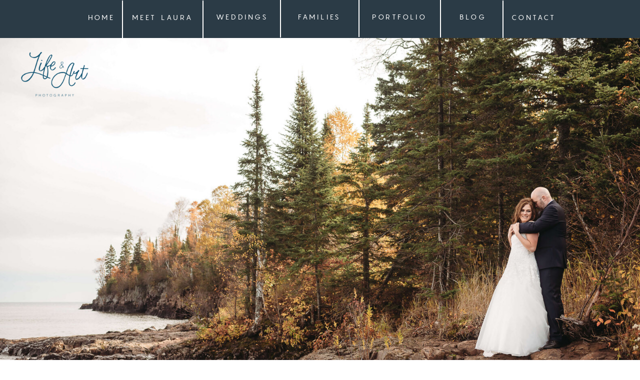

--- FILE ---
content_type: text/html; charset=UTF-8
request_url: https://lifeandartphotography.com/portrait-gallery/
body_size: 17496
content:
<!DOCTYPE html>
<html lang="en-US" class="d">
<head>
<link rel="stylesheet" type="text/css" href="//lib.showit.co/engine/2.6.4/showit.css" />
<meta name='robots' content='index, follow, max-image-preview:large, max-snippet:-1, max-video-preview:-1' />

            <script data-no-defer="1" data-ezscrex="false" data-cfasync="false" data-pagespeed-no-defer data-cookieconsent="ignore">
                var ctPublicFunctions = {"_ajax_nonce":"fdcf3a1ea0","_rest_nonce":"db494fabd0","_ajax_url":"\/wp-admin\/admin-ajax.php","_rest_url":"https:\/\/lifeandartphotography.com\/wp-json\/","data__cookies_type":"native","data__ajax_type":"custom_ajax","data__bot_detector_enabled":1,"data__frontend_data_log_enabled":1,"cookiePrefix":"","wprocket_detected":false,"host_url":"lifeandartphotography.com","text__ee_click_to_select":"Click to select the whole data","text__ee_original_email":"The complete one is","text__ee_got_it":"Got it","text__ee_blocked":"Blocked","text__ee_cannot_connect":"Cannot connect","text__ee_cannot_decode":"Can not decode email. Unknown reason","text__ee_email_decoder":"CleanTalk email decoder","text__ee_wait_for_decoding":"The magic is on the way!","text__ee_decoding_process":"Please wait a few seconds while we decode the contact data."}
            </script>
        
            <script data-no-defer="1" data-ezscrex="false" data-cfasync="false" data-pagespeed-no-defer data-cookieconsent="ignore">
                var ctPublic = {"_ajax_nonce":"fdcf3a1ea0","settings__forms__check_internal":"0","settings__forms__check_external":"0","settings__forms__force_protection":0,"settings__forms__search_test":"0","settings__data__bot_detector_enabled":1,"settings__sfw__anti_crawler":0,"blog_home":"https:\/\/lifeandartphotography.com\/","pixel__setting":"3","pixel__enabled":false,"pixel__url":"https:\/\/moderate11-v4.cleantalk.org\/pixel\/505bb6d22fdd5336f7e306bf0659bad5.gif","data__email_check_before_post":"1","data__email_check_exist_post":1,"data__cookies_type":"native","data__key_is_ok":true,"data__visible_fields_required":true,"wl_brandname":"Anti-Spam by CleanTalk","wl_brandname_short":"CleanTalk","ct_checkjs_key":1832756990,"emailEncoderPassKey":"49a4468f0e4aced9a931986795b8caca","bot_detector_forms_excluded":"W10=","advancedCacheExists":false,"varnishCacheExists":false,"wc_ajax_add_to_cart":false}
            </script>
        
	<!-- This site is optimized with the Yoast SEO plugin v26.3 - https://yoast.com/wordpress/plugins/seo/ -->
	<title>Portrait Gallery | Life &amp; Art Photography | Destination and Elopement Wedding Photographer - lifeandartphotography.com</title>
	<link rel="canonical" href="https://lifeandartphotography.com/portrait-gallery/" />
	<meta property="og:locale" content="en_US" />
	<meta property="og:type" content="article" />
	<meta property="og:title" content="Portrait Gallery | Life &amp; Art Photography | Destination and Elopement Wedding Photographer - lifeandartphotography.com" />
	<meta property="og:url" content="https://lifeandartphotography.com/portrait-gallery/" />
	<meta property="og:site_name" content="lifeandartphotography.com" />
	<meta property="article:modified_time" content="2021-08-30T18:33:23+00:00" />
	<meta property="og:image" content="https://lifeandartphotography.com/wp-content/uploads/sites/21770/2021/08/Portraitgallery-46-1-1-1-1-1.jpg" />
	<meta property="og:image:width" content="1000" />
	<meta property="og:image:height" content="668" />
	<meta property="og:image:type" content="image/jpeg" />
	<meta name="twitter:card" content="summary_large_image" />
	<script type="application/ld+json" class="yoast-schema-graph">{"@context":"https://schema.org","@graph":[{"@type":"WebPage","@id":"https://lifeandartphotography.com/portrait-gallery/","url":"https://lifeandartphotography.com/portrait-gallery/","name":"Portrait Gallery | Life &amp; Art Photography | Destination and Elopement Wedding Photographer - lifeandartphotography.com","isPartOf":{"@id":"https://lifeandartphotography.com/#website"},"primaryImageOfPage":{"@id":"https://lifeandartphotography.com/portrait-gallery/#primaryimage"},"image":{"@id":"https://lifeandartphotography.com/portrait-gallery/#primaryimage"},"thumbnailUrl":"https://lifeandartphotography.com/wp-content/uploads/sites/21770/2021/08/Portraitgallery-46-1-1-1-1-1.jpg","datePublished":"2021-08-17T17:05:46+00:00","dateModified":"2021-08-30T18:33:23+00:00","breadcrumb":{"@id":"https://lifeandartphotography.com/portrait-gallery/#breadcrumb"},"inLanguage":"en-US","potentialAction":[{"@type":"ReadAction","target":["https://lifeandartphotography.com/portrait-gallery/"]}]},{"@type":"ImageObject","inLanguage":"en-US","@id":"https://lifeandartphotography.com/portrait-gallery/#primaryimage","url":"https://lifeandartphotography.com/wp-content/uploads/sites/21770/2021/08/Portraitgallery-46-1-1-1-1-1.jpg","contentUrl":"https://lifeandartphotography.com/wp-content/uploads/sites/21770/2021/08/Portraitgallery-46-1-1-1-1-1.jpg","width":1000,"height":668},{"@type":"BreadcrumbList","@id":"https://lifeandartphotography.com/portrait-gallery/#breadcrumb","itemListElement":[{"@type":"ListItem","position":1,"name":"Home","item":"https://lifeandartphotography.com/"},{"@type":"ListItem","position":2,"name":"Portrait Gallery | Life &amp; Art Photography | Destination and Elopement Wedding Photographer"}]},{"@type":"WebSite","@id":"https://lifeandartphotography.com/#website","url":"https://lifeandartphotography.com/","name":"lifeandartphotography.com","description":"","potentialAction":[{"@type":"SearchAction","target":{"@type":"EntryPoint","urlTemplate":"https://lifeandartphotography.com/?s={search_term_string}"},"query-input":{"@type":"PropertyValueSpecification","valueRequired":true,"valueName":"search_term_string"}}],"inLanguage":"en-US"}]}</script>
	<!-- / Yoast SEO plugin. -->


<link rel='dns-prefetch' href='//fd.cleantalk.org' />
<link rel="alternate" type="application/rss+xml" title="lifeandartphotography.com &raquo; Feed" href="https://lifeandartphotography.com/feed/" />
<link rel="alternate" type="application/rss+xml" title="lifeandartphotography.com &raquo; Comments Feed" href="https://lifeandartphotography.com/comments/feed/" />
<script type="text/javascript">
/* <![CDATA[ */
window._wpemojiSettings = {"baseUrl":"https:\/\/s.w.org\/images\/core\/emoji\/16.0.1\/72x72\/","ext":".png","svgUrl":"https:\/\/s.w.org\/images\/core\/emoji\/16.0.1\/svg\/","svgExt":".svg","source":{"concatemoji":"https:\/\/lifeandartphotography.com\/wp-includes\/js\/wp-emoji-release.min.js?ver=6.8.3"}};
/*! This file is auto-generated */
!function(s,n){var o,i,e;function c(e){try{var t={supportTests:e,timestamp:(new Date).valueOf()};sessionStorage.setItem(o,JSON.stringify(t))}catch(e){}}function p(e,t,n){e.clearRect(0,0,e.canvas.width,e.canvas.height),e.fillText(t,0,0);var t=new Uint32Array(e.getImageData(0,0,e.canvas.width,e.canvas.height).data),a=(e.clearRect(0,0,e.canvas.width,e.canvas.height),e.fillText(n,0,0),new Uint32Array(e.getImageData(0,0,e.canvas.width,e.canvas.height).data));return t.every(function(e,t){return e===a[t]})}function u(e,t){e.clearRect(0,0,e.canvas.width,e.canvas.height),e.fillText(t,0,0);for(var n=e.getImageData(16,16,1,1),a=0;a<n.data.length;a++)if(0!==n.data[a])return!1;return!0}function f(e,t,n,a){switch(t){case"flag":return n(e,"\ud83c\udff3\ufe0f\u200d\u26a7\ufe0f","\ud83c\udff3\ufe0f\u200b\u26a7\ufe0f")?!1:!n(e,"\ud83c\udde8\ud83c\uddf6","\ud83c\udde8\u200b\ud83c\uddf6")&&!n(e,"\ud83c\udff4\udb40\udc67\udb40\udc62\udb40\udc65\udb40\udc6e\udb40\udc67\udb40\udc7f","\ud83c\udff4\u200b\udb40\udc67\u200b\udb40\udc62\u200b\udb40\udc65\u200b\udb40\udc6e\u200b\udb40\udc67\u200b\udb40\udc7f");case"emoji":return!a(e,"\ud83e\udedf")}return!1}function g(e,t,n,a){var r="undefined"!=typeof WorkerGlobalScope&&self instanceof WorkerGlobalScope?new OffscreenCanvas(300,150):s.createElement("canvas"),o=r.getContext("2d",{willReadFrequently:!0}),i=(o.textBaseline="top",o.font="600 32px Arial",{});return e.forEach(function(e){i[e]=t(o,e,n,a)}),i}function t(e){var t=s.createElement("script");t.src=e,t.defer=!0,s.head.appendChild(t)}"undefined"!=typeof Promise&&(o="wpEmojiSettingsSupports",i=["flag","emoji"],n.supports={everything:!0,everythingExceptFlag:!0},e=new Promise(function(e){s.addEventListener("DOMContentLoaded",e,{once:!0})}),new Promise(function(t){var n=function(){try{var e=JSON.parse(sessionStorage.getItem(o));if("object"==typeof e&&"number"==typeof e.timestamp&&(new Date).valueOf()<e.timestamp+604800&&"object"==typeof e.supportTests)return e.supportTests}catch(e){}return null}();if(!n){if("undefined"!=typeof Worker&&"undefined"!=typeof OffscreenCanvas&&"undefined"!=typeof URL&&URL.createObjectURL&&"undefined"!=typeof Blob)try{var e="postMessage("+g.toString()+"("+[JSON.stringify(i),f.toString(),p.toString(),u.toString()].join(",")+"));",a=new Blob([e],{type:"text/javascript"}),r=new Worker(URL.createObjectURL(a),{name:"wpTestEmojiSupports"});return void(r.onmessage=function(e){c(n=e.data),r.terminate(),t(n)})}catch(e){}c(n=g(i,f,p,u))}t(n)}).then(function(e){for(var t in e)n.supports[t]=e[t],n.supports.everything=n.supports.everything&&n.supports[t],"flag"!==t&&(n.supports.everythingExceptFlag=n.supports.everythingExceptFlag&&n.supports[t]);n.supports.everythingExceptFlag=n.supports.everythingExceptFlag&&!n.supports.flag,n.DOMReady=!1,n.readyCallback=function(){n.DOMReady=!0}}).then(function(){return e}).then(function(){var e;n.supports.everything||(n.readyCallback(),(e=n.source||{}).concatemoji?t(e.concatemoji):e.wpemoji&&e.twemoji&&(t(e.twemoji),t(e.wpemoji)))}))}((window,document),window._wpemojiSettings);
/* ]]> */
</script>
<style id='wp-emoji-styles-inline-css' type='text/css'>

	img.wp-smiley, img.emoji {
		display: inline !important;
		border: none !important;
		box-shadow: none !important;
		height: 1em !important;
		width: 1em !important;
		margin: 0 0.07em !important;
		vertical-align: -0.1em !important;
		background: none !important;
		padding: 0 !important;
	}
</style>
<link rel='stylesheet' id='wp-block-library-css' href='https://lifeandartphotography.com/wp-includes/css/dist/block-library/style.min.css?ver=6.8.3' type='text/css' media='all' />
<style id='classic-theme-styles-inline-css' type='text/css'>
/*! This file is auto-generated */
.wp-block-button__link{color:#fff;background-color:#32373c;border-radius:9999px;box-shadow:none;text-decoration:none;padding:calc(.667em + 2px) calc(1.333em + 2px);font-size:1.125em}.wp-block-file__button{background:#32373c;color:#fff;text-decoration:none}
</style>
<style id='global-styles-inline-css' type='text/css'>
:root{--wp--preset--aspect-ratio--square: 1;--wp--preset--aspect-ratio--4-3: 4/3;--wp--preset--aspect-ratio--3-4: 3/4;--wp--preset--aspect-ratio--3-2: 3/2;--wp--preset--aspect-ratio--2-3: 2/3;--wp--preset--aspect-ratio--16-9: 16/9;--wp--preset--aspect-ratio--9-16: 9/16;--wp--preset--color--black: #000000;--wp--preset--color--cyan-bluish-gray: #abb8c3;--wp--preset--color--white: #ffffff;--wp--preset--color--pale-pink: #f78da7;--wp--preset--color--vivid-red: #cf2e2e;--wp--preset--color--luminous-vivid-orange: #ff6900;--wp--preset--color--luminous-vivid-amber: #fcb900;--wp--preset--color--light-green-cyan: #7bdcb5;--wp--preset--color--vivid-green-cyan: #00d084;--wp--preset--color--pale-cyan-blue: #8ed1fc;--wp--preset--color--vivid-cyan-blue: #0693e3;--wp--preset--color--vivid-purple: #9b51e0;--wp--preset--gradient--vivid-cyan-blue-to-vivid-purple: linear-gradient(135deg,rgba(6,147,227,1) 0%,rgb(155,81,224) 100%);--wp--preset--gradient--light-green-cyan-to-vivid-green-cyan: linear-gradient(135deg,rgb(122,220,180) 0%,rgb(0,208,130) 100%);--wp--preset--gradient--luminous-vivid-amber-to-luminous-vivid-orange: linear-gradient(135deg,rgba(252,185,0,1) 0%,rgba(255,105,0,1) 100%);--wp--preset--gradient--luminous-vivid-orange-to-vivid-red: linear-gradient(135deg,rgba(255,105,0,1) 0%,rgb(207,46,46) 100%);--wp--preset--gradient--very-light-gray-to-cyan-bluish-gray: linear-gradient(135deg,rgb(238,238,238) 0%,rgb(169,184,195) 100%);--wp--preset--gradient--cool-to-warm-spectrum: linear-gradient(135deg,rgb(74,234,220) 0%,rgb(151,120,209) 20%,rgb(207,42,186) 40%,rgb(238,44,130) 60%,rgb(251,105,98) 80%,rgb(254,248,76) 100%);--wp--preset--gradient--blush-light-purple: linear-gradient(135deg,rgb(255,206,236) 0%,rgb(152,150,240) 100%);--wp--preset--gradient--blush-bordeaux: linear-gradient(135deg,rgb(254,205,165) 0%,rgb(254,45,45) 50%,rgb(107,0,62) 100%);--wp--preset--gradient--luminous-dusk: linear-gradient(135deg,rgb(255,203,112) 0%,rgb(199,81,192) 50%,rgb(65,88,208) 100%);--wp--preset--gradient--pale-ocean: linear-gradient(135deg,rgb(255,245,203) 0%,rgb(182,227,212) 50%,rgb(51,167,181) 100%);--wp--preset--gradient--electric-grass: linear-gradient(135deg,rgb(202,248,128) 0%,rgb(113,206,126) 100%);--wp--preset--gradient--midnight: linear-gradient(135deg,rgb(2,3,129) 0%,rgb(40,116,252) 100%);--wp--preset--font-size--small: 13px;--wp--preset--font-size--medium: 20px;--wp--preset--font-size--large: 36px;--wp--preset--font-size--x-large: 42px;--wp--preset--spacing--20: 0.44rem;--wp--preset--spacing--30: 0.67rem;--wp--preset--spacing--40: 1rem;--wp--preset--spacing--50: 1.5rem;--wp--preset--spacing--60: 2.25rem;--wp--preset--spacing--70: 3.38rem;--wp--preset--spacing--80: 5.06rem;--wp--preset--shadow--natural: 6px 6px 9px rgba(0, 0, 0, 0.2);--wp--preset--shadow--deep: 12px 12px 50px rgba(0, 0, 0, 0.4);--wp--preset--shadow--sharp: 6px 6px 0px rgba(0, 0, 0, 0.2);--wp--preset--shadow--outlined: 6px 6px 0px -3px rgba(255, 255, 255, 1), 6px 6px rgba(0, 0, 0, 1);--wp--preset--shadow--crisp: 6px 6px 0px rgba(0, 0, 0, 1);}:where(.is-layout-flex){gap: 0.5em;}:where(.is-layout-grid){gap: 0.5em;}body .is-layout-flex{display: flex;}.is-layout-flex{flex-wrap: wrap;align-items: center;}.is-layout-flex > :is(*, div){margin: 0;}body .is-layout-grid{display: grid;}.is-layout-grid > :is(*, div){margin: 0;}:where(.wp-block-columns.is-layout-flex){gap: 2em;}:where(.wp-block-columns.is-layout-grid){gap: 2em;}:where(.wp-block-post-template.is-layout-flex){gap: 1.25em;}:where(.wp-block-post-template.is-layout-grid){gap: 1.25em;}.has-black-color{color: var(--wp--preset--color--black) !important;}.has-cyan-bluish-gray-color{color: var(--wp--preset--color--cyan-bluish-gray) !important;}.has-white-color{color: var(--wp--preset--color--white) !important;}.has-pale-pink-color{color: var(--wp--preset--color--pale-pink) !important;}.has-vivid-red-color{color: var(--wp--preset--color--vivid-red) !important;}.has-luminous-vivid-orange-color{color: var(--wp--preset--color--luminous-vivid-orange) !important;}.has-luminous-vivid-amber-color{color: var(--wp--preset--color--luminous-vivid-amber) !important;}.has-light-green-cyan-color{color: var(--wp--preset--color--light-green-cyan) !important;}.has-vivid-green-cyan-color{color: var(--wp--preset--color--vivid-green-cyan) !important;}.has-pale-cyan-blue-color{color: var(--wp--preset--color--pale-cyan-blue) !important;}.has-vivid-cyan-blue-color{color: var(--wp--preset--color--vivid-cyan-blue) !important;}.has-vivid-purple-color{color: var(--wp--preset--color--vivid-purple) !important;}.has-black-background-color{background-color: var(--wp--preset--color--black) !important;}.has-cyan-bluish-gray-background-color{background-color: var(--wp--preset--color--cyan-bluish-gray) !important;}.has-white-background-color{background-color: var(--wp--preset--color--white) !important;}.has-pale-pink-background-color{background-color: var(--wp--preset--color--pale-pink) !important;}.has-vivid-red-background-color{background-color: var(--wp--preset--color--vivid-red) !important;}.has-luminous-vivid-orange-background-color{background-color: var(--wp--preset--color--luminous-vivid-orange) !important;}.has-luminous-vivid-amber-background-color{background-color: var(--wp--preset--color--luminous-vivid-amber) !important;}.has-light-green-cyan-background-color{background-color: var(--wp--preset--color--light-green-cyan) !important;}.has-vivid-green-cyan-background-color{background-color: var(--wp--preset--color--vivid-green-cyan) !important;}.has-pale-cyan-blue-background-color{background-color: var(--wp--preset--color--pale-cyan-blue) !important;}.has-vivid-cyan-blue-background-color{background-color: var(--wp--preset--color--vivid-cyan-blue) !important;}.has-vivid-purple-background-color{background-color: var(--wp--preset--color--vivid-purple) !important;}.has-black-border-color{border-color: var(--wp--preset--color--black) !important;}.has-cyan-bluish-gray-border-color{border-color: var(--wp--preset--color--cyan-bluish-gray) !important;}.has-white-border-color{border-color: var(--wp--preset--color--white) !important;}.has-pale-pink-border-color{border-color: var(--wp--preset--color--pale-pink) !important;}.has-vivid-red-border-color{border-color: var(--wp--preset--color--vivid-red) !important;}.has-luminous-vivid-orange-border-color{border-color: var(--wp--preset--color--luminous-vivid-orange) !important;}.has-luminous-vivid-amber-border-color{border-color: var(--wp--preset--color--luminous-vivid-amber) !important;}.has-light-green-cyan-border-color{border-color: var(--wp--preset--color--light-green-cyan) !important;}.has-vivid-green-cyan-border-color{border-color: var(--wp--preset--color--vivid-green-cyan) !important;}.has-pale-cyan-blue-border-color{border-color: var(--wp--preset--color--pale-cyan-blue) !important;}.has-vivid-cyan-blue-border-color{border-color: var(--wp--preset--color--vivid-cyan-blue) !important;}.has-vivid-purple-border-color{border-color: var(--wp--preset--color--vivid-purple) !important;}.has-vivid-cyan-blue-to-vivid-purple-gradient-background{background: var(--wp--preset--gradient--vivid-cyan-blue-to-vivid-purple) !important;}.has-light-green-cyan-to-vivid-green-cyan-gradient-background{background: var(--wp--preset--gradient--light-green-cyan-to-vivid-green-cyan) !important;}.has-luminous-vivid-amber-to-luminous-vivid-orange-gradient-background{background: var(--wp--preset--gradient--luminous-vivid-amber-to-luminous-vivid-orange) !important;}.has-luminous-vivid-orange-to-vivid-red-gradient-background{background: var(--wp--preset--gradient--luminous-vivid-orange-to-vivid-red) !important;}.has-very-light-gray-to-cyan-bluish-gray-gradient-background{background: var(--wp--preset--gradient--very-light-gray-to-cyan-bluish-gray) !important;}.has-cool-to-warm-spectrum-gradient-background{background: var(--wp--preset--gradient--cool-to-warm-spectrum) !important;}.has-blush-light-purple-gradient-background{background: var(--wp--preset--gradient--blush-light-purple) !important;}.has-blush-bordeaux-gradient-background{background: var(--wp--preset--gradient--blush-bordeaux) !important;}.has-luminous-dusk-gradient-background{background: var(--wp--preset--gradient--luminous-dusk) !important;}.has-pale-ocean-gradient-background{background: var(--wp--preset--gradient--pale-ocean) !important;}.has-electric-grass-gradient-background{background: var(--wp--preset--gradient--electric-grass) !important;}.has-midnight-gradient-background{background: var(--wp--preset--gradient--midnight) !important;}.has-small-font-size{font-size: var(--wp--preset--font-size--small) !important;}.has-medium-font-size{font-size: var(--wp--preset--font-size--medium) !important;}.has-large-font-size{font-size: var(--wp--preset--font-size--large) !important;}.has-x-large-font-size{font-size: var(--wp--preset--font-size--x-large) !important;}
:where(.wp-block-post-template.is-layout-flex){gap: 1.25em;}:where(.wp-block-post-template.is-layout-grid){gap: 1.25em;}
:where(.wp-block-columns.is-layout-flex){gap: 2em;}:where(.wp-block-columns.is-layout-grid){gap: 2em;}
:root :where(.wp-block-pullquote){font-size: 1.5em;line-height: 1.6;}
</style>
<link rel='stylesheet' id='cleantalk-public-css-css' href='https://lifeandartphotography.com/wp-content/plugins/cleantalk-spam-protect/css/cleantalk-public.min.css?ver=6.67_1762377987' type='text/css' media='all' />
<link rel='stylesheet' id='cleantalk-email-decoder-css-css' href='https://lifeandartphotography.com/wp-content/plugins/cleantalk-spam-protect/css/cleantalk-email-decoder.min.css?ver=6.67_1762377987' type='text/css' media='all' />
<script type="text/javascript" src="https://lifeandartphotography.com/wp-content/plugins/cleantalk-spam-protect/js/apbct-public-bundle.min.js?ver=6.67_1762377987" id="apbct-public-bundle.min-js-js"></script>
<script type="text/javascript" src="https://fd.cleantalk.org/ct-bot-detector-wrapper.js?ver=6.67" id="ct_bot_detector-js" defer="defer" data-wp-strategy="defer"></script>
<script type="text/javascript" src="https://lifeandartphotography.com/wp-includes/js/jquery/jquery.min.js?ver=3.7.1" id="jquery-core-js"></script>
<script type="text/javascript" src="https://lifeandartphotography.com/wp-includes/js/jquery/jquery-migrate.min.js?ver=3.4.1" id="jquery-migrate-js"></script>
<script type="text/javascript" src="https://lifeandartphotography.com/wp-content/plugins/showit/public/js/showit.js?ver=1765944884" id="si-script-js"></script>
<link rel="https://api.w.org/" href="https://lifeandartphotography.com/wp-json/" /><link rel="alternate" title="JSON" type="application/json" href="https://lifeandartphotography.com/wp-json/wp/v2/pages/430" /><link rel="EditURI" type="application/rsd+xml" title="RSD" href="https://lifeandartphotography.com/xmlrpc.php?rsd" />
<link rel='shortlink' href='https://lifeandartphotography.com/?p=430' />
<link rel="alternate" title="oEmbed (JSON)" type="application/json+oembed" href="https://lifeandartphotography.com/wp-json/oembed/1.0/embed?url=https%3A%2F%2Flifeandartphotography.com%2Fportrait-gallery%2F" />
<link rel="alternate" title="oEmbed (XML)" type="text/xml+oembed" href="https://lifeandartphotography.com/wp-json/oembed/1.0/embed?url=https%3A%2F%2Flifeandartphotography.com%2Fportrait-gallery%2F&#038;format=xml" />
<style type="text/css">.recentcomments a{display:inline !important;padding:0 !important;margin:0 !important;}</style>
<meta charset="UTF-8" />
<meta name="viewport" content="width=device-width, initial-scale=1" />
<link rel="icon" type="image/png" href="//static.showit.co/200/zjEnw1mYS4OC_qDI4-aXQA/106081/l_and_a-filledcamera-websmall-blue-seafoam.png" />
<link rel="preconnect" href="https://static.showit.co" />

<link rel="preconnect" href="https://fonts.googleapis.com">
<link rel="preconnect" href="https://fonts.gstatic.com" crossorigin>
<link href="https://fonts.googleapis.com/css?family=Raleway:regular|Libre+Baskerville:regular" rel="stylesheet" type="text/css"/>
<style>
@font-face{font-family:Pangram Regular;src:url('//static.showit.co/file/Fqv0945LSh6ztF6w-ilMyQ/106081/pangram-regular-webfont.woff');}
@font-face{font-family:Claude Alt;src:url('//static.showit.co/file/nqzFyMwXQj6AIWbSsie0oA/106081/claude_alt-webfont.woff');}
</style>
<script id="init_data" type="application/json">
{"mobile":{"w":320},"desktop":{"w":1200,"defaultTrIn":{"type":"fade"},"defaultTrOut":{"type":"fade"},"bgFillType":"color","bgColor":"#000000:0"},"sid":"luulu4vds5w3b8p8m_pxza","break":768,"assetURL":"//static.showit.co","contactFormId":"106081/225115","cfAction":"aHR0cHM6Ly9jbGllbnRzZXJ2aWNlLnNob3dpdC5jby9jb250YWN0Zm9ybQ==","sgAction":"aHR0cHM6Ly9jbGllbnRzZXJ2aWNlLnNob3dpdC5jby9zb2NpYWxncmlk","blockData":[{"slug":"header","visible":"a","states":[],"d":{"h":76,"w":1200,"locking":{"side":"st","scrollOffset":1},"bgFillType":"color","bgColor":"colors-1","bgMediaType":"none"},"m":{"h":1,"w":320,"locking":{"side":"st","scrollOffset":1},"bgFillType":"color","bgColor":"#000000:0","bgMediaType":"none"}},{"slug":"hero","visible":"a","states":[],"d":{"h":706,"w":1200,"bgFillType":"color","bgColor":"colors-7","bgMediaType":"none"},"m":{"h":600,"w":320,"bgFillType":"color","bgColor":"colors-7","bgMediaType":"none"}},{"slug":"featured-posts","visible":"a","states":[{"d":{"bgFillType":"color","bgColor":"#000000:0","bgMediaType":"none"},"m":{"bgFillType":"color","bgColor":"#000000:0","bgMediaType":"none"},"slug":"view-1"}],"d":{"h":654,"w":1200,"locking":{"offset":100},"nature":"dH","bgFillType":"color","bgColor":"colors-5","bgMediaType":"none"},"m":{"h":554,"w":320,"nature":"dH","bgFillType":"color","bgColor":"colors-5","bgMediaType":"none"},"wpPostLookup":true,"stateTrans":[{}]},{"slug":"post-list","visible":"a","states":[{"d":{"bgFillType":"color","bgColor":"#000000:0","bgMediaType":"none"},"m":{"bgFillType":"color","bgColor":"#000000:0","bgMediaType":"none"},"slug":"view-1"},{"d":{"bgFillType":"color","bgColor":"#000000:0","bgMediaType":"none"},"m":{"bgFillType":"color","bgColor":"#000000:0","bgMediaType":"none"},"slug":"view-2"},{"d":{"bgFillType":"color","bgColor":"#000000:0","bgMediaType":"none"},"m":{"bgFillType":"color","bgColor":"#000000:0","bgMediaType":"none"},"slug":"view-3"},{"d":{"bgFillType":"color","bgColor":"#000000:0","bgMediaType":"none"},"m":{"bgFillType":"color","bgColor":"#000000:0","bgMediaType":"none"},"slug":"view-4"},{"d":{"bgFillType":"color","bgColor":"#000000:0","bgMediaType":"none"},"m":{"bgFillType":"color","bgColor":"#000000:0","bgMediaType":"none"},"slug":"view-5"},{"d":{"bgFillType":"color","bgColor":"#000000:0","bgMediaType":"none"},"m":{"bgFillType":"color","bgColor":"#000000:0","bgMediaType":"none"},"slug":"view-6"}],"d":{"h":1247,"w":1200,"locking":{"offset":100},"nature":"dH","bgFillType":"color","bgColor":"colors-6","bgMediaType":"none"},"m":{"h":2578,"w":320,"nature":"dH","bgFillType":"color","bgColor":"colors-6","bgMediaType":"none"},"stateTrans":[{},{},{},{},{},{}]},{"slug":"end-post-loop","visible":"a","states":[],"d":{"h":1,"w":1200,"bgFillType":"color","bgColor":"#FFFFFF","bgMediaType":"none"},"m":{"h":1,"w":320,"bgFillType":"color","bgColor":"#FFFFFF","bgMediaType":"none"}},{"slug":"pagination","visible":"a","states":[],"d":{"h":58,"w":1200,"nature":"dH","bgFillType":"color","bgColor":"colors-5","bgMediaType":"none"},"m":{"h":81,"w":320,"nature":"dH","bgFillType":"color","bgColor":"colors-5","bgMediaType":"none"}},{"slug":"new-canvas","visible":"a","states":[],"d":{"h":19,"w":1200,"bgFillType":"color","bgColor":"colors-7","bgMediaType":"none"},"m":{"h":10,"w":320,"bgFillType":"color","bgColor":"colors-7","bgMediaType":"none"}},{"slug":"footer","visible":"a","states":[],"d":{"h":581,"w":1200,"bgFillType":"color","bgColor":"colors-7","bgMediaType":"none"},"m":{"h":598,"w":320,"bgFillType":"color","bgColor":"colors-7","bgMediaType":"none"}},{"slug":"credits","visible":"a","states":[],"d":{"h":40,"w":1200,"bgFillType":"color","bgColor":"colors-1","bgMediaType":"none"},"m":{"h":55,"w":320,"bgFillType":"color","bgColor":"colors-1","bgMediaType":"none"}},{"slug":"mobile-nav","visible":"m","states":[],"d":{"h":200,"w":1200,"bgFillType":"color","bgColor":"colors-7","bgMediaType":"none"},"m":{"h":600,"w":320,"locking":{"side":"t"},"bgFillType":"color","bgColor":"colors-7:90","bgMediaType":"none"}}],"elementData":[{"type":"text","visible":"d","id":"header_0","blockId":"header","m":{"x":53,"y":41,"w":83,"h":21,"a":0},"d":{"x":696,"y":25,"w":126,"h":26,"a":0}},{"type":"text","visible":"d","id":"header_1","blockId":"header","m":{"x":53,"y":41,"w":83,"h":21,"a":0},"d":{"x":555,"y":25,"w":88,"h":26,"a":0}},{"type":"text","visible":"d","id":"header_2","blockId":"header","m":{"x":53,"y":41,"w":83,"h":21,"a":0},"d":{"x":392,"y":25,"w":102,"h":26,"a":0}},{"type":"text","visible":"d","id":"header_3","blockId":"header","m":{"x":53,"y":41,"w":83,"h":21,"a":0},"d":{"x":218,"y":26,"w":134,"h":26,"a":0}},{"type":"text","visible":"d","id":"header_4","blockId":"header","m":{"x":53,"y":41,"w":83,"h":21,"a":0},"d":{"x":130,"y":26,"w":66,"h":26,"a":0}},{"type":"text","visible":"d","id":"header_5","blockId":"header","m":{"x":53,"y":41,"w":83,"h":21,"a":0},"d":{"x":870,"y":25,"w":72,"h":26,"a":0}},{"type":"simple","visible":"m","id":"header_6","blockId":"header","m":{"x":254,"y":-4,"w":72,"h":49,"a":0},"d":{"x":360,"y":23,"w":480,"h":30.400000000000002,"a":0}},{"type":"text","visible":"d","id":"header_7","blockId":"header","m":{"x":53,"y":41,"w":83,"h":21,"a":0},"d":{"x":980,"y":26,"w":96,"h":26,"a":0}},{"type":"simple","visible":"d","id":"header_8","blockId":"header","m":{"x":48,"y":9,"w":224,"h":42,"a":0},"d":{"x":204,"y":1,"w":2,"h":75,"a":0}},{"type":"simple","visible":"d","id":"header_9","blockId":"header","m":{"x":48,"y":9,"w":224,"h":42,"a":0},"d":{"x":365,"y":1,"w":2,"h":75,"a":0}},{"type":"simple","visible":"d","id":"header_10","blockId":"header","m":{"x":48,"y":9,"w":224,"h":42,"a":0},"d":{"x":520,"y":0,"w":2,"h":75,"a":0}},{"type":"simple","visible":"d","id":"header_11","blockId":"header","m":{"x":48,"y":9,"w":224,"h":42,"a":0},"d":{"x":677,"y":-1,"w":2,"h":75,"a":0}},{"type":"simple","visible":"d","id":"header_12","blockId":"header","m":{"x":48,"y":9,"w":224,"h":42,"a":0},"d":{"x":840,"y":0,"w":2,"h":75,"a":0}},{"type":"simple","visible":"d","id":"header_13","blockId":"header","m":{"x":48,"y":9,"w":224,"h":42,"a":0},"d":{"x":965,"y":1,"w":2,"h":75,"a":0}},{"type":"icon","visible":"m","id":"header_14","blockId":"header","m":{"x":263,"y":4,"w":50,"h":50,"a":0},"d":{"x":550,"y":0,"w":100,"h":100,"a":0},"pc":[{"type":"show","block":"mobile-nav"}]},{"type":"text","visible":"m","id":"header_15","blockId":"header","m":{"x":238,"y":6,"w":102,"h":17,"a":0},"d":{"x":543,"y":29,"w":114,"h":19,"a":0}},{"type":"graphic","visible":"a","id":"hero_0","blockId":"hero","m":{"x":-2,"y":0,"w":323,"h":599,"a":0,"gs":{"s":100}},"d":{"x":-5,"y":-4,"w":1210,"h":711,"a":0,"gs":{"s":50},"lockH":"s"},"c":{"key":"vinVnLULRV2DGekFcI-ugw/106081/l_a-348.jpg","aspect_ratio":1.49783}},{"type":"graphic","visible":"d","id":"hero_1","blockId":"hero","m":{"x":48,"y":58,"w":224,"h":162,"a":0},"d":{"x":24,"y":17,"w":170,"h":111,"a":0,"gs":{"t":"fit"},"lockH":"l"},"c":{"key":"V44s9MEbSzyHjkhUx2-ClA/106081/l_and_a-primarylogo-weblarge-blue.png","aspect_ratio":1.38008}},{"type":"simple","visible":"a","id":"featured-posts_view-1_0","blockId":"featured-posts","m":{"x":76,"y":469,"w":169,"h":36,"a":0},"d":{"x":294,"y":552,"w":163,"h":38,"a":0}},{"type":"text","visible":"a","id":"featured-posts_view-1_1","blockId":"featured-posts","m":{"x":91,"y":477,"w":140,"h":22,"a":0},"d":{"x":308,"y":563,"w":133,"h":24,"a":0}},{"type":"simple","visible":"d","id":"featured-posts_view-1_2","blockId":"featured-posts","m":{"x":141.5,"y":311,"w":37,"h":3,"a":0},"d":{"x":338,"y":325,"w":74,"h":3,"a":0}},{"type":"text","visible":"d","id":"featured-posts_view-1_3","blockId":"featured-posts","m":{"x":20,"y":-22,"w":280,"h":169,"a":0},"d":{"x":75,"y":379,"w":600,"h":156,"a":0}},{"type":"text","visible":"d","id":"featured-posts_view-1_4","blockId":"featured-posts","m":{"x":20,"y":28,"w":280,"h":20,"a":0},"d":{"x":75,"y":343,"w":600,"h":29.006,"a":0}},{"type":"text","visible":"a","id":"featured-posts_view-1_5","blockId":"featured-posts","m":{"x":20,"y":356,"w":280,"h":97,"a":0},"d":{"x":75,"y":223,"w":600,"h":82,"a":0}},{"type":"graphic","visible":"a","id":"featured-posts_view-1_6","blockId":"featured-posts","m":{"x":8,"y":42,"w":303,"h":292,"a":0,"gs":{"p":105}},"d":{"x":725,"y":199,"w":400,"h":400,"a":0,"gs":{"t":"cover","p":105}},"c":{"key":"dEuQff1rRuer-bORAkyUmA/106081/l_a-768-1.jpg","aspect_ratio":1.49801}},{"type":"icon","visible":"a","id":"featured-posts_view-1_7","blockId":"featured-posts","m":{"x":145,"y":515,"w":30,"h":30,"a":0},"d":{"x":1145,"y":368,"w":30,"h":30,"a":0}},{"type":"text","visible":"a","id":"featured-posts_1","blockId":"featured-posts","m":{"x":7,"y":23,"w":316,"h":50,"a":0},"d":{"x":2,"y":46,"w":1196,"h":128,"a":0}},{"type":"text","visible":"a","id":"post-list_view-1_0","blockId":"post-list","m":{"x":20,"y":341,"w":280,"h":113,"a":0},"d":{"x":63,"y":409,"w":297,"h":159,"a":0}},{"type":"graphic","visible":"a","id":"post-list_view-1_1","blockId":"post-list","m":{"x":9,"y":8,"w":303,"h":303,"a":0,"gs":{"p":105}},"d":{"x":62,"y":71,"w":300,"h":300,"a":0,"gs":{"t":"cover","p":105}},"c":{"key":"edQwUs9lRti5YIgy1za1Ww/106081/la_0732.jpg","aspect_ratio":0.66755}},{"type":"simple","visible":"a","id":"post-list_view-1_2","blockId":"post-list","m":{"x":76,"y":295,"w":169,"h":36,"a":0},"d":{"x":115,"y":352,"w":193,"h":38,"a":0}},{"type":"text","visible":"a","id":"post-list_view-1_3","blockId":"post-list","m":{"x":19,"y":303,"w":280,"h":20,"a":0},"d":{"x":117,"y":358,"w":189,"h":25,"a":0}},{"type":"text","visible":"a","id":"post-list_view-2_0","blockId":"post-list","m":{"x":22,"y":819,"w":280,"h":109,"a":0},"d":{"x":451,"y":409,"w":297,"h":159,"a":0}},{"type":"graphic","visible":"a","id":"post-list_view-2_1","blockId":"post-list","m":{"x":11,"y":482,"w":303,"h":303,"a":0,"gs":{"p":105}},"d":{"x":450,"y":71,"w":300,"h":300,"a":0,"gs":{"t":"cover","p":105}},"c":{"key":"edQwUs9lRti5YIgy1za1Ww/106081/la_0732.jpg","aspect_ratio":0.66755}},{"type":"simple","visible":"a","id":"post-list_view-2_2","blockId":"post-list","m":{"x":73,"y":769,"w":169,"h":36,"a":0},"d":{"x":503,"y":352,"w":193,"h":38,"a":0}},{"type":"text","visible":"a","id":"post-list_view-2_3","blockId":"post-list","m":{"x":22,"y":778,"w":280,"h":20,"a":0},"d":{"x":505,"y":358,"w":189,"h":25,"a":0}},{"type":"text","visible":"a","id":"post-list_view-3_0","blockId":"post-list","m":{"x":21,"y":1172,"w":280,"h":97,"a":0},"d":{"x":842,"y":409,"w":297,"h":159,"a":0}},{"type":"graphic","visible":"a","id":"post-list_view-3_1","blockId":"post-list","m":{"x":10,"y":943,"w":303,"h":206,"a":0,"gs":{"p":105}},"d":{"x":841,"y":71,"w":300,"h":300,"a":0,"gs":{"t":"cover","p":105}},"c":{"key":"edQwUs9lRti5YIgy1za1Ww/106081/la_0732.jpg","aspect_ratio":0.66755}},{"type":"simple","visible":"a","id":"post-list_view-3_2","blockId":"post-list","m":{"x":74,"y":1124,"w":169,"h":36,"a":0},"d":{"x":894,"y":352,"w":193,"h":38,"a":0}},{"type":"text","visible":"a","id":"post-list_view-3_3","blockId":"post-list","m":{"x":23,"y":1133,"w":280,"h":20,"a":0},"d":{"x":896,"y":358,"w":189,"h":25,"a":0}},{"type":"text","visible":"a","id":"post-list_view-4_0","blockId":"post-list","m":{"x":20,"y":1642,"w":280,"h":113,"a":0},"d":{"x":65,"y":966,"w":297,"h":159,"a":0}},{"type":"graphic","visible":"a","id":"post-list_view-4_1","blockId":"post-list","m":{"x":9,"y":1309,"w":303,"h":303,"a":0,"gs":{"p":105}},"d":{"x":64,"y":628,"w":300,"h":300,"a":0,"gs":{"t":"cover","p":105}},"c":{"key":"edQwUs9lRti5YIgy1za1Ww/106081/la_0732.jpg","aspect_ratio":0.66755}},{"type":"simple","visible":"a","id":"post-list_view-4_2","blockId":"post-list","m":{"x":76,"y":1596,"w":169,"h":36,"a":0},"d":{"x":117,"y":909,"w":193,"h":38,"a":0}},{"type":"text","visible":"a","id":"post-list_view-4_3","blockId":"post-list","m":{"x":19,"y":1604,"w":280,"h":20,"a":0},"d":{"x":119,"y":921,"w":189,"h":25,"a":0}},{"type":"text","visible":"a","id":"post-list_view-5_0","blockId":"post-list","m":{"x":20,"y":2112,"w":280,"h":109,"a":0},"d":{"x":453,"y":966,"w":297,"h":159,"a":0}},{"type":"graphic","visible":"a","id":"post-list_view-5_1","blockId":"post-list","m":{"x":9,"y":1775,"w":303,"h":303,"a":0,"gs":{"p":105}},"d":{"x":452,"y":628,"w":300,"h":300,"a":0,"gs":{"t":"cover","p":105}},"c":{"key":"edQwUs9lRti5YIgy1za1Ww/106081/la_0732.jpg","aspect_ratio":0.66755}},{"type":"simple","visible":"a","id":"post-list_view-5_2","blockId":"post-list","m":{"x":71,"y":2062,"w":169,"h":36,"a":0},"d":{"x":505,"y":909,"w":193,"h":38,"a":0}},{"type":"text","visible":"a","id":"post-list_view-5_3","blockId":"post-list","m":{"x":11,"y":2074,"w":280,"h":20,"a":0},"d":{"x":507,"y":921,"w":189,"h":25,"a":0}},{"type":"text","visible":"a","id":"post-list_view-6_0","blockId":"post-list","m":{"x":19,"y":2473,"w":280,"h":97,"a":0},"d":{"x":844,"y":966,"w":297,"h":159,"a":0}},{"type":"graphic","visible":"a","id":"post-list_view-6_1","blockId":"post-list","m":{"x":8,"y":2244,"w":303,"h":206,"a":0,"gs":{"p":105}},"d":{"x":843,"y":628,"w":300,"h":300,"a":0,"gs":{"t":"cover","p":105}},"c":{"key":"edQwUs9lRti5YIgy1za1Ww/106081/la_0732.jpg","aspect_ratio":0.66755}},{"type":"simple","visible":"a","id":"post-list_view-6_2","blockId":"post-list","m":{"x":77,"y":2428,"w":169,"h":36,"a":0},"d":{"x":896,"y":909,"w":193,"h":38,"a":0}},{"type":"text","visible":"a","id":"post-list_view-6_3","blockId":"post-list","m":{"x":22,"y":2439,"w":280,"h":20,"a":0},"d":{"x":898,"y":921,"w":189,"h":25,"a":0}},{"type":"text","visible":"a","id":"pagination_0","blockId":"pagination","m":{"x":165,"y":24,"w":135,"h":34,"a":0},"d":{"x":644,"y":21,"w":495,"h":21,"a":0}},{"type":"text","visible":"a","id":"pagination_1","blockId":"pagination","m":{"x":20,"y":23,"w":142,"h":35,"a":0},"d":{"x":50,"y":23,"w":527,"h":21,"a":0}},{"type":"text","visible":"a","id":"footer_0","blockId":"footer","m":{"x":0,"y":27,"w":316,"h":50,"a":0},"d":{"x":-192,"y":25,"w":1585,"h":174,"a":0}},{"type":"simple","visible":"a","id":"footer_1","blockId":"footer","m":{"x":0,"y":70,"w":320,"h":529,"a":0},"d":{"x":-1,"y":235,"w":1203,"h":200,"a":0,"lockH":"s"}},{"type":"iframe","visible":"a","id":"footer_2","blockId":"footer","m":{"x":10,"y":47,"w":300,"h":49,"a":0},"d":{"x":25,"y":122,"w":1150,"h":228,"a":0}},{"type":"simple","visible":"a","id":"footer_3","blockId":"footer","m":{"x":28,"y":118,"w":269,"h":45,"a":0},"d":{"x":454,"y":294,"w":292,"h":54,"a":0}},{"type":"text","visible":"a","id":"footer_4","blockId":"footer","m":{"x":42,"y":134,"w":242,"h":18,"a":0},"d":{"x":479,"y":314,"w":242,"h":21,"a":0}},{"type":"graphic","visible":"a","id":"footer_5","blockId":"footer","m":{"x":24,"y":184,"w":273,"h":122,"a":0},"d":{"x":8,"y":358,"w":517,"h":212,"a":0,"gs":{"t":"cover"}},"c":{"key":"C8gCPhuMTrGS4lqrihrh6Q/106081/l_and_a-logovar-weblarge-blue.png","aspect_ratio":2.50836}},{"type":"simple","visible":"a","id":"footer_6","blockId":"footer","m":{"x":26,"y":321,"w":269,"h":45,"a":0},"d":{"x":604,"y":389,"w":292,"h":54,"a":0}},{"type":"text","visible":"a","id":"footer_7","blockId":"footer","m":{"x":40,"y":336,"w":242,"h":18,"a":0},"d":{"x":629,"y":408,"w":242,"h":21,"a":0}},{"type":"text","visible":"a","id":"footer_8","blockId":"footer","m":{"x":104,"y":393,"w":114,"h":19,"a":0},"d":{"x":615,"y":466,"w":126,"h":21,"a":0}},{"type":"text","visible":"a","id":"footer_9","blockId":"footer","m":{"x":63,"y":425,"w":196,"h":19,"a":0},"d":{"x":615,"y":496,"w":173,"h":21,"a":0}},{"type":"text","visible":"a","id":"footer_10","blockId":"footer","m":{"x":104,"y":458,"w":114,"h":19,"a":0},"d":{"x":615,"y":525,"w":173,"h":21,"a":0}},{"type":"text","visible":"a","id":"footer_11","blockId":"footer","m":{"x":5,"y":524,"w":311,"h":19,"a":0},"d":{"x":820,"y":497,"w":280,"h":21,"a":0}},{"type":"text","visible":"a","id":"footer_12","blockId":"footer","m":{"x":103,"y":491,"w":114,"h":19,"a":0},"d":{"x":820,"y":469,"w":173,"h":21,"a":0}},{"type":"text","visible":"a","id":"footer_13","blockId":"footer","m":{"x":104,"y":554,"w":114,"h":19,"a":0},"d":{"x":820,"y":525,"w":173,"h":21,"a":0}},{"type":"text","visible":"a","id":"credits_0","blockId":"credits","m":{"x":50,"y":10,"w":220,"h":35,"a":0},"d":{"x":395,"y":10,"w":410,"h":21,"a":0}},{"type":"graphic","visible":"a","id":"mobile-nav_0","blockId":"mobile-nav","m":{"x":-7,"y":-4,"w":332,"h":607,"a":0,"o":100},"d":{"x":554,"y":30,"w":93,"h":140,"a":0},"c":{"key":"HfdOWqR7Rou-wtwJgLD1cg/106081/l_a-314_copy.jpg","aspect_ratio":1.49798}},{"type":"simple","visible":"a","id":"mobile-nav_1","blockId":"mobile-nav","m":{"x":28,"y":57,"w":258,"h":467,"a":0},"d":{"x":360,"y":60,"w":480,"h":80,"a":0}},{"type":"text","visible":"a","id":"mobile-nav_2","blockId":"mobile-nav","m":{"x":21,"y":386,"w":280,"h":30,"a":0},"d":{"x":1093,"y":84,"w":38,"h":26,"a":0},"pc":[{"type":"hide","block":"mobile-nav"}]},{"type":"text","visible":"a","id":"mobile-nav_3","blockId":"mobile-nav","m":{"x":78,"y":347,"w":166,"h":29,"a":0},"d":{"x":983,"y":84,"w":65,"h":26,"a":0},"pc":[{"type":"hide","block":"mobile-nav"}]},{"type":"text","visible":"a","id":"mobile-nav_4","blockId":"mobile-nav","m":{"x":82,"y":307,"w":158,"h":30,"a":0},"d":{"x":885,"y":84,"w":60,"h":26,"a":0},"pc":[{"type":"hide","block":"mobile-nav"}]},{"type":"text","visible":"a","id":"mobile-nav_5","blockId":"mobile-nav","m":{"x":83,"y":267,"w":155,"h":31,"a":0},"d":{"x":795,"y":84,"w":52,"h":26,"a":0},"pc":[{"type":"hide","block":"mobile-nav"}]},{"type":"text","visible":"a","id":"mobile-nav_6","blockId":"mobile-nav","m":{"x":119,"y":227,"w":83,"h":31,"a":0},"d":{"x":705,"y":84,"w":52,"h":26,"a":0},"pc":[{"type":"hide","block":"mobile-nav"}]},{"type":"icon","visible":"m","id":"mobile-nav_7","blockId":"mobile-nav","m":{"x":285,"y":-1,"w":37,"h":37,"a":0},"d":{"x":1161,"y":37,"w":35,"h":35,"a":0},"pc":[{"type":"hide","block":"mobile-nav"}]},{"type":"text","visible":"a","id":"mobile-nav_8","blockId":"mobile-nav","m":{"x":21,"y":428,"w":280,"h":30,"a":0},"d":{"x":1093,"y":84,"w":38,"h":26,"a":0},"pc":[{"type":"hide","block":"mobile-nav"}]},{"type":"graphic","visible":"a","id":"mobile-nav_9","blockId":"mobile-nav","m":{"x":66,"y":81,"w":191,"h":113,"a":0,"gs":{"t":"fit"}},"d":{"x":504,"y":30,"w":193,"h":140,"a":0},"c":{"key":"V44s9MEbSzyHjkhUx2-ClA/106081/l_and_a-primarylogo-weblarge-blue.png","aspect_ratio":1.38008}},{"type":"text","visible":"a","id":"mobile-nav_10","blockId":"mobile-nav","m":{"x":21,"y":471,"w":280,"h":30,"a":0},"d":{"x":1093,"y":84,"w":38,"h":26,"a":0},"pc":[{"type":"hide","block":"mobile-nav"}]}]}
</script>
<link
rel="stylesheet"
type="text/css"
href="https://cdnjs.cloudflare.com/ajax/libs/animate.css/3.4.0/animate.min.css"
/>


<script src="//lib.showit.co/engine/2.6.4/showit-lib.min.js"></script>
<script src="//lib.showit.co/engine/2.6.4/showit.min.js"></script>
<script>

function initPage(){

}
</script>

<style id="si-page-css">
html.m {background-color:rgba(0,0,0,0);}
html.d {background-color:rgba(0,0,0,0);}
.d .se:has(.st-primary) {border-radius:10px;box-shadow:none;opacity:1;overflow:hidden;transition-duration:0.5s;}
.d .st-primary {padding:10px 14px 10px 14px;border-width:0px;border-color:rgba(75,77,79,1);background-color:rgba(43,59,70,1);background-image:none;border-radius:inherit;transition-duration:0.5s;}
.d .st-primary span {color:rgba(255,255,255,1);font-family:'Pangram Regular';font-weight:400;font-style:normal;font-size:14px;text-align:center;text-transform:uppercase;letter-spacing:0.3em;line-height:1.4;transition-duration:0.5s;}
.d .se:has(.st-primary:hover), .d .se:has(.trigger-child-hovers:hover .st-primary) {}
.d .st-primary.se-button:hover, .d .trigger-child-hovers:hover .st-primary.se-button {background-color:rgba(43,59,70,1);background-image:none;transition-property:background-color,background-image;}
.d .st-primary.se-button:hover span, .d .trigger-child-hovers:hover .st-primary.se-button span {}
.m .se:has(.st-primary) {border-radius:10px;box-shadow:none;opacity:1;overflow:hidden;}
.m .st-primary {padding:10px 14px 10px 14px;border-width:0px;border-color:rgba(75,77,79,1);background-color:rgba(43,59,70,1);background-image:none;border-radius:inherit;}
.m .st-primary span {color:rgba(255,255,255,1);font-family:'Pangram Regular';font-weight:400;font-style:normal;font-size:12px;text-align:center;text-transform:uppercase;letter-spacing:0.3em;line-height:1.4;}
.d .se:has(.st-secondary) {border-radius:10px;box-shadow:none;opacity:1;overflow:hidden;transition-duration:0.5s;}
.d .st-secondary {padding:10px 14px 10px 14px;border-width:2px;border-color:rgba(43,59,70,1);background-color:rgba(0,0,0,0);background-image:none;border-radius:inherit;transition-duration:0.5s;}
.d .st-secondary span {color:rgba(43,59,70,1);font-family:'Pangram Regular';font-weight:400;font-style:normal;font-size:14px;text-align:center;text-transform:uppercase;letter-spacing:0.3em;line-height:1.4;transition-duration:0.5s;}
.d .se:has(.st-secondary:hover), .d .se:has(.trigger-child-hovers:hover .st-secondary) {}
.d .st-secondary.se-button:hover, .d .trigger-child-hovers:hover .st-secondary.se-button {border-color:rgba(43,59,70,0.7);background-color:rgba(0,0,0,0);background-image:none;transition-property:border-color,background-color,background-image;}
.d .st-secondary.se-button:hover span, .d .trigger-child-hovers:hover .st-secondary.se-button span {color:rgba(43,59,70,0.7);transition-property:color;}
.m .se:has(.st-secondary) {border-radius:10px;box-shadow:none;opacity:1;overflow:hidden;}
.m .st-secondary {padding:10px 14px 10px 14px;border-width:2px;border-color:rgba(43,59,70,1);background-color:rgba(0,0,0,0);background-image:none;border-radius:inherit;}
.m .st-secondary span {color:rgba(43,59,70,1);font-family:'Pangram Regular';font-weight:400;font-style:normal;font-size:12px;text-align:center;text-transform:uppercase;letter-spacing:0.3em;line-height:1.4;}
.d .st-d-title,.d .se-wpt h1 {color:rgba(247,236,228,1);line-height:1.2;letter-spacing:0em;font-size:60px;text-align:left;font-family:'Claude Alt';font-weight:400;font-style:normal;}
.d .se-wpt h1 {margin-bottom:30px;}
.d .st-d-title.se-rc a {color:rgba(247,236,228,1);}
.d .st-d-title.se-rc a:hover {text-decoration:underline;color:rgba(247,236,228,1);opacity:0.8;}
.m .st-m-title,.m .se-wpt h1 {color:rgba(247,236,228,1);line-height:1.2;letter-spacing:0em;font-size:36px;text-align:left;font-family:'Claude Alt';font-weight:400;font-style:normal;}
.m .se-wpt h1 {margin-bottom:20px;}
.m .st-m-title.se-rc a {color:rgba(247,236,228,1);}
.m .st-m-title.se-rc a:hover {text-decoration:underline;color:rgba(247,236,228,1);opacity:0.8;}
.d .st-d-heading,.d .se-wpt h2 {color:rgba(43,59,70,1);line-height:1.2;letter-spacing:0em;font-size:30px;text-align:center;font-family:'Libre Baskerville';font-weight:400;font-style:normal;}
.d .se-wpt h2 {margin-bottom:24px;}
.d .st-d-heading.se-rc a {color:rgba(43,59,70,1);}
.d .st-d-heading.se-rc a:hover {text-decoration:underline;color:rgba(43,59,70,1);opacity:0.8;}
.m .st-m-heading,.m .se-wpt h2 {color:rgba(43,59,70,1);line-height:1.2;letter-spacing:0em;font-size:18px;text-align:center;font-family:'Libre Baskerville';font-weight:400;font-style:normal;}
.m .se-wpt h2 {margin-bottom:20px;}
.m .st-m-heading.se-rc a {color:rgba(43,59,70,1);}
.m .st-m-heading.se-rc a:hover {text-decoration:underline;color:rgba(43,59,70,1);opacity:0.8;}
.d .st-d-subheading,.d .se-wpt h3 {color:rgba(43,59,70,1);text-transform:uppercase;line-height:1.4;letter-spacing:0.3em;font-size:14px;text-align:center;font-family:'Pangram Regular';font-weight:400;font-style:normal;}
.d .se-wpt h3 {margin-bottom:18px;}
.d .st-d-subheading.se-rc a {color:rgba(43,59,70,1);}
.d .st-d-subheading.se-rc a:hover {text-decoration:underline;color:rgba(43,59,70,1);opacity:0.8;}
.m .st-m-subheading,.m .se-wpt h3 {color:rgba(43,59,70,1);text-transform:uppercase;line-height:1.4;letter-spacing:0.3em;font-size:12px;text-align:center;font-family:'Pangram Regular';font-weight:400;font-style:normal;}
.m .se-wpt h3 {margin-bottom:18px;}
.m .st-m-subheading.se-rc a {color:rgba(43,59,70,1);}
.m .st-m-subheading.se-rc a:hover {text-decoration:underline;color:rgba(43,59,70,1);opacity:0.8;}
.d .st-d-paragraph {color:rgba(43,59,70,1);line-height:1.4;letter-spacing:0em;font-size:16px;text-align:justify;font-family:'Raleway';font-weight:400;font-style:normal;}
.d .se-wpt p {margin-bottom:16px;}
.d .st-d-paragraph.se-rc a {color:rgba(43,59,70,1);}
.d .st-d-paragraph.se-rc a:hover {text-decoration:underline;color:rgba(43,59,70,1);opacity:0.8;}
.m .st-m-paragraph {color:rgba(43,59,70,1);line-height:1.4;letter-spacing:0em;font-size:14px;text-align:justify;font-family:'Raleway';font-weight:400;font-style:normal;}
.m .se-wpt p {margin-bottom:16px;}
.m .st-m-paragraph.se-rc a {color:rgba(43,59,70,1);}
.m .st-m-paragraph.se-rc a:hover {text-decoration:underline;color:rgba(43,59,70,1);opacity:0.8;}
.sib-header {z-index:5;}
.m .sib-header {height:1px;}
.d .sib-header {height:76px;}
.m .sib-header .ss-bg {background-color:rgba(0,0,0,0);}
.d .sib-header .ss-bg {background-color:rgba(43,59,70,1);}
.d .sie-header_0:hover {opacity:1;transition-duration:0.5s;transition-property:opacity;}
.m .sie-header_0:hover {opacity:1;transition-duration:0.5s;transition-property:opacity;}
.d .sie-header_0 {left:696px;top:25px;width:126px;height:26px;transition-duration:0.5s;transition-property:opacity;}
.m .sie-header_0 {left:53px;top:41px;width:83px;height:21px;display:none;transition-duration:0.5s;transition-property:opacity;}
.d .sie-header_0-text:hover {text-decoration:underline;}
.m .sie-header_0-text:hover {text-decoration:underline;}
.d .sie-header_0-text {color:rgba(255,255,255,1);font-size:14px;transition-duration:0.5s;transition-property:text-decoration;}
.m .sie-header_0-text {transition-duration:0.5s;transition-property:text-decoration;}
.d .sie-header_1:hover {opacity:1;transition-duration:0.5s;transition-property:opacity;}
.m .sie-header_1:hover {opacity:1;transition-duration:0.5s;transition-property:opacity;}
.d .sie-header_1 {left:555px;top:25px;width:88px;height:26px;transition-duration:0.5s;transition-property:opacity;}
.m .sie-header_1 {left:53px;top:41px;width:83px;height:21px;display:none;transition-duration:0.5s;transition-property:opacity;}
.d .sie-header_1-text:hover {text-decoration:underline;}
.m .sie-header_1-text:hover {text-decoration:underline;}
.d .sie-header_1-text {color:rgba(255,255,255,1);font-size:14px;transition-duration:0.5s;transition-property:text-decoration;}
.m .sie-header_1-text {transition-duration:0.5s;transition-property:text-decoration;}
.d .sie-header_2:hover {opacity:1;transition-duration:0.5s;transition-property:opacity;}
.m .sie-header_2:hover {opacity:1;transition-duration:0.5s;transition-property:opacity;}
.d .sie-header_2 {left:392px;top:25px;width:102px;height:26px;transition-duration:0.5s;transition-property:opacity;}
.m .sie-header_2 {left:53px;top:41px;width:83px;height:21px;display:none;transition-duration:0.5s;transition-property:opacity;}
.d .sie-header_2-text:hover {text-decoration:underline;}
.m .sie-header_2-text:hover {text-decoration:underline;}
.d .sie-header_2-text {color:rgba(255,255,255,1);font-size:14px;transition-duration:0.5s;transition-property:text-decoration;}
.m .sie-header_2-text {transition-duration:0.5s;transition-property:text-decoration;}
.d .sie-header_3:hover {opacity:1;transition-duration:0.5s;transition-property:opacity;}
.m .sie-header_3:hover {opacity:1;transition-duration:0.5s;transition-property:opacity;}
.d .sie-header_3 {left:218px;top:26px;width:134px;height:26px;transition-duration:0.5s;transition-property:opacity;}
.m .sie-header_3 {left:53px;top:41px;width:83px;height:21px;display:none;transition-duration:0.5s;transition-property:opacity;}
.d .sie-header_3-text:hover {text-decoration:underline;}
.m .sie-header_3-text:hover {text-decoration:underline;}
.d .sie-header_3-text {color:rgba(255,255,255,1);font-size:14px;transition-duration:0.5s;transition-property:text-decoration;}
.m .sie-header_3-text {transition-duration:0.5s;transition-property:text-decoration;}
.d .sie-header_4:hover {opacity:1;transition-duration:0.5s;transition-property:opacity;}
.m .sie-header_4:hover {opacity:1;transition-duration:0.5s;transition-property:opacity;}
.d .sie-header_4 {left:130px;top:26px;width:66px;height:26px;transition-duration:0.5s;transition-property:opacity;}
.m .sie-header_4 {left:53px;top:41px;width:83px;height:21px;display:none;transition-duration:0.5s;transition-property:opacity;}
.d .sie-header_4-text:hover {text-decoration:underline;}
.m .sie-header_4-text:hover {text-decoration:underline;}
.d .sie-header_4-text {color:rgba(255,255,255,1);font-size:14px;transition-duration:0.5s;transition-property:text-decoration;}
.m .sie-header_4-text {transition-duration:0.5s;transition-property:text-decoration;}
.d .sie-header_5:hover {opacity:1;transition-duration:0.5s;transition-property:opacity;}
.m .sie-header_5:hover {opacity:1;transition-duration:0.5s;transition-property:opacity;}
.d .sie-header_5 {left:870px;top:25px;width:72px;height:26px;transition-duration:0.5s;transition-property:opacity;}
.m .sie-header_5 {left:53px;top:41px;width:83px;height:21px;display:none;transition-duration:0.5s;transition-property:opacity;}
.d .sie-header_5-text:hover {text-decoration:underline;}
.m .sie-header_5-text:hover {text-decoration:underline;}
.d .sie-header_5-text {color:rgba(255,255,255,1);font-size:14px;transition-duration:0.5s;transition-property:text-decoration;}
.m .sie-header_5-text {transition-duration:0.5s;transition-property:text-decoration;}
.d .sie-header_6 {left:360px;top:23px;width:480px;height:30.400000000000002px;display:none;}
.m .sie-header_6 {left:254px;top:-4px;width:72px;height:49px;}
.d .sie-header_6 .se-simple:hover {}
.m .sie-header_6 .se-simple:hover {}
.d .sie-header_6 .se-simple {background-color:rgba(75,77,79,1);}
.m .sie-header_6 .se-simple {background-color:rgba(43,59,70,1);}
.d .sie-header_7:hover {opacity:1;transition-duration:0.5s;transition-property:opacity;}
.m .sie-header_7:hover {opacity:1;transition-duration:0.5s;transition-property:opacity;}
.d .sie-header_7 {left:980px;top:26px;width:96px;height:26px;transition-duration:0.5s;transition-property:opacity;}
.m .sie-header_7 {left:53px;top:41px;width:83px;height:21px;display:none;transition-duration:0.5s;transition-property:opacity;}
.d .sie-header_7-text:hover {text-decoration:underline;}
.m .sie-header_7-text:hover {text-decoration:underline;}
.d .sie-header_7-text {color:rgba(255,255,255,1);font-size:14px;transition-duration:0.5s;transition-property:text-decoration;}
.m .sie-header_7-text {transition-duration:0.5s;transition-property:text-decoration;}
.d .sie-header_8 {left:204px;top:1px;width:2px;height:75px;}
.m .sie-header_8 {left:48px;top:9px;width:224px;height:42px;display:none;}
.d .sie-header_8 .se-simple:hover {}
.m .sie-header_8 .se-simple:hover {}
.d .sie-header_8 .se-simple {background-color:rgba(255,255,255,1);}
.m .sie-header_8 .se-simple {background-color:rgba(255,255,255,1);}
.d .sie-header_9 {left:365px;top:1px;width:2px;height:75px;}
.m .sie-header_9 {left:48px;top:9px;width:224px;height:42px;display:none;}
.d .sie-header_9 .se-simple:hover {}
.m .sie-header_9 .se-simple:hover {}
.d .sie-header_9 .se-simple {background-color:rgba(255,255,255,1);}
.m .sie-header_9 .se-simple {background-color:rgba(255,255,255,1);}
.d .sie-header_10 {left:520px;top:0px;width:2px;height:75px;}
.m .sie-header_10 {left:48px;top:9px;width:224px;height:42px;display:none;}
.d .sie-header_10 .se-simple:hover {}
.m .sie-header_10 .se-simple:hover {}
.d .sie-header_10 .se-simple {background-color:rgba(255,255,255,1);}
.m .sie-header_10 .se-simple {background-color:rgba(255,255,255,1);}
.d .sie-header_11 {left:677px;top:-1px;width:2px;height:75px;}
.m .sie-header_11 {left:48px;top:9px;width:224px;height:42px;display:none;}
.d .sie-header_11 .se-simple:hover {}
.m .sie-header_11 .se-simple:hover {}
.d .sie-header_11 .se-simple {background-color:rgba(255,255,255,1);}
.m .sie-header_11 .se-simple {background-color:rgba(255,255,255,1);}
.d .sie-header_12 {left:840px;top:0px;width:2px;height:75px;}
.m .sie-header_12 {left:48px;top:9px;width:224px;height:42px;display:none;}
.d .sie-header_12 .se-simple:hover {}
.m .sie-header_12 .se-simple:hover {}
.d .sie-header_12 .se-simple {background-color:rgba(255,255,255,1);}
.m .sie-header_12 .se-simple {background-color:rgba(255,255,255,1);}
.d .sie-header_13 {left:965px;top:1px;width:2px;height:75px;}
.m .sie-header_13 {left:48px;top:9px;width:224px;height:42px;display:none;}
.d .sie-header_13 .se-simple:hover {}
.m .sie-header_13 .se-simple:hover {}
.d .sie-header_13 .se-simple {background-color:rgba(255,255,255,1);}
.m .sie-header_13 .se-simple {background-color:rgba(255,255,255,1);}
.d .sie-header_14 {left:550px;top:0px;width:100px;height:100px;display:none;}
.m .sie-header_14 {left:263px;top:4px;width:50px;height:50px;}
.d .sie-header_14 svg {fill:rgba(225,229,235,1);}
.m .sie-header_14 svg {fill:rgba(255,255,255,1);}
.d .sie-header_15 {left:543px;top:29px;width:114px;height:19px;display:none;}
.m .sie-header_15 {left:238px;top:6px;width:102px;height:17px;}
.m .sie-header_15-text {color:rgba(255,255,255,1);font-size:9px;}
.m .sib-hero {height:600px;}
.d .sib-hero {height:706px;}
.m .sib-hero .ss-bg {background-color:rgba(255,255,255,1);}
.d .sib-hero .ss-bg {background-color:rgba(255,255,255,1);}
.d .sie-hero_0 {left:-5px;top:-4px;width:1210px;height:711px;}
.m .sie-hero_0 {left:-2px;top:0px;width:323px;height:599px;}
.d .sie-hero_0 .se-img {background-repeat:no-repeat;background-size:cover;background-position:50% 50%;border-radius:inherit;}
.m .sie-hero_0 .se-img {background-repeat:no-repeat;background-size:cover;background-position:100% 100%;border-radius:inherit;}
.d .sie-hero_1 {left:24px;top:17px;width:170px;height:111px;}
.m .sie-hero_1 {left:48px;top:58px;width:224px;height:162px;display:none;}
.d .sie-hero_1 .se-img {background-repeat:no-repeat;background-size:contain;background-position:50%;border-radius:inherit;}
.m .sie-hero_1 .se-img {background-repeat:no-repeat;background-size:cover;background-position:50% 50%;border-radius:inherit;}
.sib-featured-posts {z-index:1;}
.m .sib-featured-posts {height:554px;}
.d .sib-featured-posts {height:654px;}
.m .sib-featured-posts .ss-bg {background-color:rgba(247,236,228,1);}
.d .sib-featured-posts .ss-bg {background-color:rgba(247,236,228,1);}
.m .sib-featured-posts.sb-nm-dH .sc {height:554px;}
.d .sib-featured-posts.sb-nd-dH .sc {height:654px;}
.m .sib-featured-posts .sis-featured-posts_view-1 {background-color:rgba(0,0,0,0);}
.d .sib-featured-posts .sis-featured-posts_view-1 {background-color:rgba(0,0,0,0);}
.d .sie-featured-posts_view-1_0 {left:294px;top:552px;width:163px;height:38px;}
.m .sie-featured-posts_view-1_0 {left:76px;top:469px;width:169px;height:36px;}
.d .sie-featured-posts_view-1_0 .se-simple:hover {}
.m .sie-featured-posts_view-1_0 .se-simple:hover {}
.d .sie-featured-posts_view-1_0 .se-simple {background-color:rgba(237,173,144,1);}
.m .sie-featured-posts_view-1_0 .se-simple {background-color:rgba(237,173,144,1);}
.d .sie-featured-posts_view-1_1 {left:308px;top:563px;width:133px;height:24px;}
.m .sie-featured-posts_view-1_1 {left:91px;top:477px;width:140px;height:22px;}
.d .sie-featured-posts_view-1_1-text {color:rgba(255,255,255,1);}
.m .sie-featured-posts_view-1_1-text {color:rgba(255,255,255,1);}
.d .sie-featured-posts_view-1_2 {left:338px;top:325px;width:74px;height:3px;}
.m .sie-featured-posts_view-1_2 {left:141.5px;top:311px;width:37px;height:3px;display:none;}
.d .sie-featured-posts_view-1_2 .se-simple:hover {}
.m .sie-featured-posts_view-1_2 .se-simple:hover {}
.d .sie-featured-posts_view-1_2 .se-simple {background-color:rgba(237,173,144,1);}
.m .sie-featured-posts_view-1_2 .se-simple {background-color:rgba(247,236,228,1);}
.d .sie-featured-posts_view-1_3 {left:75px;top:379px;width:600px;height:156px;}
.m .sie-featured-posts_view-1_3 {left:20px;top:-22px;width:280px;height:169px;display:none;}
.d .sie-featured-posts_view-1_3-text {overflow:hidden;}
.d .sie-featured-posts_view-1_4 {left:75px;top:343px;width:600px;height:29.006px;}
.m .sie-featured-posts_view-1_4 {left:20px;top:28px;width:280px;height:20px;display:none;}
.d .sie-featured-posts_view-1_4-text {overflow:hidden;white-space:nowrap;}
.d .sie-featured-posts_view-1_5 {left:75px;top:223px;width:600px;height:82px;}
.m .sie-featured-posts_view-1_5 {left:20px;top:356px;width:280px;height:97px;}
.d .sie-featured-posts_view-1_5-text {overflow:hidden;}
.m .sie-featured-posts_view-1_5-text {overflow:hidden;}
.d .sie-featured-posts_view-1_6 {left:725px;top:199px;width:400px;height:400px;}
.m .sie-featured-posts_view-1_6 {left:8px;top:42px;width:303px;height:292px;}
.d .sie-featured-posts_view-1_6 .se-img img {object-fit: cover;object-position: 50% 50%;border-radius: inherit;height: 100%;width: 100%;}
.m .sie-featured-posts_view-1_6 .se-img img {object-fit: cover;object-position: 50% 50%;border-radius: inherit;height: 100%;width: 100%;}
.d .sie-featured-posts_view-1_7 {left:1145px;top:368px;width:30px;height:30px;}
.m .sie-featured-posts_view-1_7 {left:145px;top:515px;width:30px;height:30px;}
.d .sie-featured-posts_view-1_7 svg {fill:rgba(43,59,70,1);}
.m .sie-featured-posts_view-1_7 svg {fill:rgba(43,59,70,1);}
.d .sie-featured-posts_1 {left:2px;top:46px;width:1196px;height:128px;}
.m .sie-featured-posts_1 {left:7px;top:23px;width:316px;height:50px;}
.d .sie-featured-posts_1-text {color:rgba(237,173,144,1);font-size:155px;text-align:center;}
.m .sie-featured-posts_1-text {color:rgba(237,173,144,1);font-size:45px;text-align:center;}
.sib-post-list {z-index:1;}
.m .sib-post-list {height:2578px;}
.d .sib-post-list {height:1247px;}
.m .sib-post-list .ss-bg {background-color:rgba(253,249,245,1);}
.d .sib-post-list .ss-bg {background-color:rgba(253,249,245,1);}
.m .sib-post-list.sb-nm-dH .sc {height:2578px;}
.d .sib-post-list.sb-nd-dH .sc {height:1247px;}
.m .sib-post-list .sis-post-list_view-1 {background-color:rgba(0,0,0,0);}
.d .sib-post-list .sis-post-list_view-1 {background-color:rgba(0,0,0,0);}
.d .sie-post-list_view-1_0:hover {opacity:1;transition-duration:0.5s;transition-property:opacity;}
.m .sie-post-list_view-1_0:hover {opacity:1;transition-duration:0.5s;transition-property:opacity;}
.d .sie-post-list_view-1_0 {left:63px;top:409px;width:297px;height:159px;transition-duration:0.5s;transition-property:opacity;}
.m .sie-post-list_view-1_0 {left:20px;top:341px;width:280px;height:113px;transition-duration:0.5s;transition-property:opacity;}
.d .sie-post-list_view-1_0-text:hover {color:rgba(237,173,144,1);}
.m .sie-post-list_view-1_0-text:hover {color:rgba(237,173,144,1);}
.d .sie-post-list_view-1_0-text {font-size:20px;text-align:center;transition-duration:0.5s;transition-property:color;overflow:hidden;}
.m .sie-post-list_view-1_0-text {transition-duration:0.5s;transition-property:color;overflow:hidden;}
.d .sie-post-list_view-1_1 {left:62px;top:71px;width:300px;height:300px;}
.m .sie-post-list_view-1_1 {left:9px;top:8px;width:303px;height:303px;}
.d .sie-post-list_view-1_1 .se-img img {object-fit: cover;object-position: 50% 50%;border-radius: inherit;height: 100%;width: 100%;}
.m .sie-post-list_view-1_1 .se-img img {object-fit: cover;object-position: 50% 50%;border-radius: inherit;height: 100%;width: 100%;}
.d .sie-post-list_view-1_2 {left:115px;top:352px;width:193px;height:38px;}
.m .sie-post-list_view-1_2 {left:76px;top:295px;width:169px;height:36px;}
.d .sie-post-list_view-1_2 .se-simple:hover {}
.m .sie-post-list_view-1_2 .se-simple:hover {}
.d .sie-post-list_view-1_2 .se-simple {background-color:rgba(247,236,228,1);}
.m .sie-post-list_view-1_2 .se-simple {background-color:rgba(247,236,228,1);}
.d .sie-post-list_view-1_3 {left:117px;top:358px;width:189px;height:25px;}
.m .sie-post-list_view-1_3 {left:19px;top:303px;width:280px;height:20px;}
.d .sie-post-list_view-1_3-text {overflow:hidden;white-space:nowrap;}
.m .sib-post-list .sis-post-list_view-2 {background-color:rgba(0,0,0,0);}
.d .sib-post-list .sis-post-list_view-2 {background-color:rgba(0,0,0,0);}
.d .sie-post-list_view-2_0:hover {opacity:1;transition-duration:0.5s;transition-property:opacity;}
.m .sie-post-list_view-2_0:hover {opacity:1;transition-duration:0.5s;transition-property:opacity;}
.d .sie-post-list_view-2_0 {left:451px;top:409px;width:297px;height:159px;transition-duration:0.5s;transition-property:opacity;}
.m .sie-post-list_view-2_0 {left:22px;top:819px;width:280px;height:109px;transition-duration:0.5s;transition-property:opacity;}
.d .sie-post-list_view-2_0-text:hover {color:rgba(237,173,144,1);}
.m .sie-post-list_view-2_0-text:hover {color:rgba(237,173,144,1);}
.d .sie-post-list_view-2_0-text {font-size:20px;text-align:center;transition-duration:0.5s;transition-property:color;overflow:hidden;}
.m .sie-post-list_view-2_0-text {transition-duration:0.5s;transition-property:color;overflow:hidden;}
.d .sie-post-list_view-2_1 {left:450px;top:71px;width:300px;height:300px;}
.m .sie-post-list_view-2_1 {left:11px;top:482px;width:303px;height:303px;}
.d .sie-post-list_view-2_1 .se-img img {object-fit: cover;object-position: 50% 50%;border-radius: inherit;height: 100%;width: 100%;}
.m .sie-post-list_view-2_1 .se-img img {object-fit: cover;object-position: 50% 50%;border-radius: inherit;height: 100%;width: 100%;}
.d .sie-post-list_view-2_2 {left:503px;top:352px;width:193px;height:38px;}
.m .sie-post-list_view-2_2 {left:73px;top:769px;width:169px;height:36px;}
.d .sie-post-list_view-2_2 .se-simple:hover {}
.m .sie-post-list_view-2_2 .se-simple:hover {}
.d .sie-post-list_view-2_2 .se-simple {background-color:rgba(247,236,228,1);}
.m .sie-post-list_view-2_2 .se-simple {background-color:rgba(247,236,228,1);}
.d .sie-post-list_view-2_3 {left:505px;top:358px;width:189px;height:25px;}
.m .sie-post-list_view-2_3 {left:22px;top:778px;width:280px;height:20px;}
.d .sie-post-list_view-2_3-text {overflow:hidden;white-space:nowrap;}
.m .sib-post-list .sis-post-list_view-3 {background-color:rgba(0,0,0,0);}
.d .sib-post-list .sis-post-list_view-3 {background-color:rgba(0,0,0,0);}
.d .sie-post-list_view-3_0:hover {opacity:1;transition-duration:0.5s;transition-property:opacity;}
.m .sie-post-list_view-3_0:hover {opacity:1;transition-duration:0.5s;transition-property:opacity;}
.d .sie-post-list_view-3_0 {left:842px;top:409px;width:297px;height:159px;transition-duration:0.5s;transition-property:opacity;}
.m .sie-post-list_view-3_0 {left:21px;top:1172px;width:280px;height:97px;transition-duration:0.5s;transition-property:opacity;}
.d .sie-post-list_view-3_0-text:hover {color:rgba(237,173,144,1);}
.m .sie-post-list_view-3_0-text:hover {color:rgba(237,173,144,1);}
.d .sie-post-list_view-3_0-text {font-size:20px;text-align:center;transition-duration:0.5s;transition-property:color;overflow:hidden;}
.m .sie-post-list_view-3_0-text {transition-duration:0.5s;transition-property:color;overflow:hidden;}
.d .sie-post-list_view-3_1 {left:841px;top:71px;width:300px;height:300px;}
.m .sie-post-list_view-3_1 {left:10px;top:943px;width:303px;height:206px;}
.d .sie-post-list_view-3_1 .se-img img {object-fit: cover;object-position: 50% 50%;border-radius: inherit;height: 100%;width: 100%;}
.m .sie-post-list_view-3_1 .se-img img {object-fit: cover;object-position: 50% 50%;border-radius: inherit;height: 100%;width: 100%;}
.d .sie-post-list_view-3_2 {left:894px;top:352px;width:193px;height:38px;}
.m .sie-post-list_view-3_2 {left:74px;top:1124px;width:169px;height:36px;}
.d .sie-post-list_view-3_2 .se-simple:hover {}
.m .sie-post-list_view-3_2 .se-simple:hover {}
.d .sie-post-list_view-3_2 .se-simple {background-color:rgba(247,236,228,1);}
.m .sie-post-list_view-3_2 .se-simple {background-color:rgba(247,236,228,1);}
.d .sie-post-list_view-3_3 {left:896px;top:358px;width:189px;height:25px;}
.m .sie-post-list_view-3_3 {left:23px;top:1133px;width:280px;height:20px;}
.d .sie-post-list_view-3_3-text {overflow:hidden;white-space:nowrap;}
.m .sib-post-list .sis-post-list_view-4 {background-color:rgba(0,0,0,0);}
.d .sib-post-list .sis-post-list_view-4 {background-color:rgba(0,0,0,0);}
.d .sie-post-list_view-4_0:hover {opacity:1;transition-duration:0.5s;transition-property:opacity;}
.m .sie-post-list_view-4_0:hover {opacity:1;transition-duration:0.5s;transition-property:opacity;}
.d .sie-post-list_view-4_0 {left:65px;top:966px;width:297px;height:159px;transition-duration:0.5s;transition-property:opacity;}
.m .sie-post-list_view-4_0 {left:20px;top:1642px;width:280px;height:113px;transition-duration:0.5s;transition-property:opacity;}
.d .sie-post-list_view-4_0-text:hover {color:rgba(237,173,144,1);}
.m .sie-post-list_view-4_0-text:hover {color:rgba(237,173,144,1);}
.d .sie-post-list_view-4_0-text {font-size:20px;text-align:center;transition-duration:0.5s;transition-property:color;overflow:hidden;}
.m .sie-post-list_view-4_0-text {transition-duration:0.5s;transition-property:color;overflow:hidden;}
.d .sie-post-list_view-4_1 {left:64px;top:628px;width:300px;height:300px;}
.m .sie-post-list_view-4_1 {left:9px;top:1309px;width:303px;height:303px;}
.d .sie-post-list_view-4_1 .se-img img {object-fit: cover;object-position: 50% 50%;border-radius: inherit;height: 100%;width: 100%;}
.m .sie-post-list_view-4_1 .se-img img {object-fit: cover;object-position: 50% 50%;border-radius: inherit;height: 100%;width: 100%;}
.d .sie-post-list_view-4_2 {left:117px;top:909px;width:193px;height:38px;}
.m .sie-post-list_view-4_2 {left:76px;top:1596px;width:169px;height:36px;}
.d .sie-post-list_view-4_2 .se-simple:hover {}
.m .sie-post-list_view-4_2 .se-simple:hover {}
.d .sie-post-list_view-4_2 .se-simple {background-color:rgba(247,236,228,1);}
.m .sie-post-list_view-4_2 .se-simple {background-color:rgba(247,236,228,1);}
.d .sie-post-list_view-4_3 {left:119px;top:921px;width:189px;height:25px;}
.m .sie-post-list_view-4_3 {left:19px;top:1604px;width:280px;height:20px;}
.d .sie-post-list_view-4_3-text {overflow:hidden;white-space:nowrap;}
.m .sib-post-list .sis-post-list_view-5 {background-color:rgba(0,0,0,0);}
.d .sib-post-list .sis-post-list_view-5 {background-color:rgba(0,0,0,0);}
.d .sie-post-list_view-5_0:hover {opacity:1;transition-duration:0.5s;transition-property:opacity;}
.m .sie-post-list_view-5_0:hover {opacity:1;transition-duration:0.5s;transition-property:opacity;}
.d .sie-post-list_view-5_0 {left:453px;top:966px;width:297px;height:159px;transition-duration:0.5s;transition-property:opacity;}
.m .sie-post-list_view-5_0 {left:20px;top:2112px;width:280px;height:109px;transition-duration:0.5s;transition-property:opacity;}
.d .sie-post-list_view-5_0-text:hover {color:rgba(237,173,144,1);}
.m .sie-post-list_view-5_0-text:hover {color:rgba(237,173,144,1);}
.d .sie-post-list_view-5_0-text {font-size:20px;text-align:center;transition-duration:0.5s;transition-property:color;overflow:hidden;}
.m .sie-post-list_view-5_0-text {transition-duration:0.5s;transition-property:color;overflow:hidden;}
.d .sie-post-list_view-5_1 {left:452px;top:628px;width:300px;height:300px;}
.m .sie-post-list_view-5_1 {left:9px;top:1775px;width:303px;height:303px;}
.d .sie-post-list_view-5_1 .se-img img {object-fit: cover;object-position: 50% 50%;border-radius: inherit;height: 100%;width: 100%;}
.m .sie-post-list_view-5_1 .se-img img {object-fit: cover;object-position: 50% 50%;border-radius: inherit;height: 100%;width: 100%;}
.d .sie-post-list_view-5_2 {left:505px;top:909px;width:193px;height:38px;}
.m .sie-post-list_view-5_2 {left:71px;top:2062px;width:169px;height:36px;}
.d .sie-post-list_view-5_2 .se-simple:hover {}
.m .sie-post-list_view-5_2 .se-simple:hover {}
.d .sie-post-list_view-5_2 .se-simple {background-color:rgba(247,236,228,1);}
.m .sie-post-list_view-5_2 .se-simple {background-color:rgba(247,236,228,1);}
.d .sie-post-list_view-5_3 {left:507px;top:921px;width:189px;height:25px;}
.m .sie-post-list_view-5_3 {left:11px;top:2074px;width:280px;height:20px;}
.d .sie-post-list_view-5_3-text {overflow:hidden;white-space:nowrap;}
.m .sib-post-list .sis-post-list_view-6 {background-color:rgba(0,0,0,0);}
.d .sib-post-list .sis-post-list_view-6 {background-color:rgba(0,0,0,0);}
.d .sie-post-list_view-6_0:hover {opacity:1;transition-duration:0.5s;transition-property:opacity;}
.m .sie-post-list_view-6_0:hover {opacity:1;transition-duration:0.5s;transition-property:opacity;}
.d .sie-post-list_view-6_0 {left:844px;top:966px;width:297px;height:159px;transition-duration:0.5s;transition-property:opacity;}
.m .sie-post-list_view-6_0 {left:19px;top:2473px;width:280px;height:97px;transition-duration:0.5s;transition-property:opacity;}
.d .sie-post-list_view-6_0-text:hover {color:rgba(237,173,144,1);}
.m .sie-post-list_view-6_0-text:hover {color:rgba(237,173,144,1);}
.d .sie-post-list_view-6_0-text {font-size:20px;text-align:center;transition-duration:0.5s;transition-property:color;overflow:hidden;}
.m .sie-post-list_view-6_0-text {transition-duration:0.5s;transition-property:color;overflow:hidden;}
.d .sie-post-list_view-6_1 {left:843px;top:628px;width:300px;height:300px;}
.m .sie-post-list_view-6_1 {left:8px;top:2244px;width:303px;height:206px;}
.d .sie-post-list_view-6_1 .se-img img {object-fit: cover;object-position: 50% 50%;border-radius: inherit;height: 100%;width: 100%;}
.m .sie-post-list_view-6_1 .se-img img {object-fit: cover;object-position: 50% 50%;border-radius: inherit;height: 100%;width: 100%;}
.d .sie-post-list_view-6_2 {left:896px;top:909px;width:193px;height:38px;}
.m .sie-post-list_view-6_2 {left:77px;top:2428px;width:169px;height:36px;}
.d .sie-post-list_view-6_2 .se-simple:hover {}
.m .sie-post-list_view-6_2 .se-simple:hover {}
.d .sie-post-list_view-6_2 .se-simple {background-color:rgba(247,236,228,1);}
.m .sie-post-list_view-6_2 .se-simple {background-color:rgba(247,236,228,1);}
.d .sie-post-list_view-6_3 {left:898px;top:921px;width:189px;height:25px;}
.m .sie-post-list_view-6_3 {left:22px;top:2439px;width:280px;height:20px;}
.d .sie-post-list_view-6_3-text {overflow:hidden;white-space:nowrap;}
.m .sib-end-post-loop {height:1px;}
.d .sib-end-post-loop {height:1px;}
.m .sib-end-post-loop .ss-bg {background-color:rgba(255,255,255,1);}
.d .sib-end-post-loop .ss-bg {background-color:rgba(255,255,255,1);}
.m .sib-pagination {height:81px;}
.d .sib-pagination {height:58px;}
.m .sib-pagination .ss-bg {background-color:rgba(247,236,228,1);}
.d .sib-pagination .ss-bg {background-color:rgba(247,236,228,1);}
.m .sib-pagination.sb-nm-dH .sc {height:81px;}
.d .sib-pagination.sb-nd-dH .sc {height:58px;}
.d .sie-pagination_0 {left:644px;top:21px;width:495px;height:21px;}
.m .sie-pagination_0 {left:165px;top:24px;width:135px;height:34px;}
.d .sie-pagination_0-text {text-align:right;}
.m .sie-pagination_0-text {text-align:right;}
.d .sie-pagination_1 {left:50px;top:23px;width:527px;height:21px;}
.m .sie-pagination_1 {left:20px;top:23px;width:142px;height:35px;}
.d .sie-pagination_1-text {text-align:left;}
.m .sie-pagination_1-text {text-align:left;}
.m .sib-new-canvas {height:10px;}
.d .sib-new-canvas {height:19px;}
.m .sib-new-canvas .ss-bg {background-color:rgba(255,255,255,1);}
.d .sib-new-canvas .ss-bg {background-color:rgba(255,255,255,1);}
.m .sib-footer {height:598px;}
.d .sib-footer {height:581px;}
.m .sib-footer .ss-bg {background-color:rgba(255,255,255,1);}
.d .sib-footer .ss-bg {background-color:rgba(255,255,255,1);}
.d .sie-footer_0 {left:-192px;top:25px;width:1585px;height:174px;}
.m .sie-footer_0 {left:0px;top:27px;width:316px;height:50px;}
.d .sie-footer_0-text {color:rgba(225,229,235,1);font-size:130px;text-align:center;}
.m .sie-footer_0-text {color:rgba(225,229,235,1);font-size:30px;text-align:center;}
.d .sie-footer_1 {left:-1px;top:235px;width:1203px;height:200px;}
.m .sie-footer_1 {left:0px;top:70px;width:320px;height:529px;}
.d .sie-footer_1 .se-simple:hover {}
.m .sie-footer_1 .se-simple:hover {}
.d .sie-footer_1 .se-simple {background-color:rgba(247,236,228,1);}
.m .sie-footer_1 .se-simple {background-color:rgba(247,236,228,1);}
.d .sie-footer_2 {left:25px;top:122px;width:1150px;height:228px;}
.m .sie-footer_2 {left:10px;top:47px;width:300px;height:49px;}
.d .sie-footer_2 .si-embed {transform-origin:left top 0;transform:scale(1, 1);width:1150px;height:228px;}
.m .sie-footer_2 .si-embed {transform-origin:left top 0;transform:scale(1, 1);width:300px;height:49px;}
.d .sie-footer_3 {left:454px;top:294px;width:292px;height:54px;}
.m .sie-footer_3 {left:28px;top:118px;width:269px;height:45px;}
.d .sie-footer_3 .se-simple:hover {}
.m .sie-footer_3 .se-simple:hover {}
.d .sie-footer_3 .se-simple {border-color:rgba(255,255,255,1);border-width:0px;background-color:rgba(43,59,70,1);border-style:solid;border-radius:inherit;}
.m .sie-footer_3 .se-simple {border-color:rgba(255,255,255,1);border-width:0px;background-color:rgba(43,59,70,1);border-style:solid;border-radius:inherit;}
.d .sie-footer_4 {left:479px;top:314px;width:242px;height:21px;}
.m .sie-footer_4 {left:42px;top:134px;width:242px;height:18px;}
.d .sie-footer_4-text {color:rgba(255,255,255,1);font-size:13px;}
.m .sie-footer_4-text {color:rgba(255,255,255,1);font-size:13px;}
.d .sie-footer_5 {left:8px;top:358px;width:517px;height:212px;}
.m .sie-footer_5 {left:24px;top:184px;width:273px;height:122px;}
.d .sie-footer_5 .se-img {background-repeat:no-repeat;background-size:cover;background-position:50% 50%;border-radius:inherit;}
.m .sie-footer_5 .se-img {background-repeat:no-repeat;background-size:cover;background-position:50% 50%;border-radius:inherit;}
.d .sie-footer_6 {left:604px;top:389px;width:292px;height:54px;}
.m .sie-footer_6 {left:26px;top:321px;width:269px;height:45px;}
.d .sie-footer_6 .se-simple:hover {}
.m .sie-footer_6 .se-simple:hover {}
.d .sie-footer_6 .se-simple {border-color:rgba(255,255,255,1);border-width:0px;background-color:rgba(237,173,144,1);border-style:solid;border-radius:inherit;}
.m .sie-footer_6 .se-simple {border-color:rgba(255,255,255,1);border-width:0px;background-color:rgba(237,173,144,1);border-style:solid;border-radius:inherit;}
.d .sie-footer_7 {left:629px;top:408px;width:242px;height:21px;}
.m .sie-footer_7 {left:40px;top:336px;width:242px;height:18px;}
.d .sie-footer_7-text {color:rgba(255,255,255,1);font-size:13px;}
.m .sie-footer_7-text {color:rgba(255,255,255,1);font-size:13px;}
.d .sie-footer_8:hover {opacity:1;transition-duration:0.5s;transition-property:opacity;}
.m .sie-footer_8:hover {opacity:1;transition-duration:0.5s;transition-property:opacity;}
.d .sie-footer_8 {left:615px;top:466px;width:126px;height:21px;transition-duration:0.5s;transition-property:opacity;}
.m .sie-footer_8 {left:104px;top:393px;width:114px;height:19px;transition-duration:0.5s;transition-property:opacity;}
.d .sie-footer_8-text:hover {text-decoration:underline;}
.m .sie-footer_8-text:hover {text-decoration:underline;}
.d .sie-footer_8-text {text-align:left;transition-duration:0.5s;transition-property:text-decoration;}
.m .sie-footer_8-text {transition-duration:0.5s;transition-property:text-decoration;}
.d .sie-footer_9:hover {opacity:1;transition-duration:0.5s;transition-property:opacity;}
.m .sie-footer_9:hover {opacity:1;transition-duration:0.5s;transition-property:opacity;}
.d .sie-footer_9 {left:615px;top:496px;width:173px;height:21px;transition-duration:0.5s;transition-property:opacity;}
.m .sie-footer_9 {left:63px;top:425px;width:196px;height:19px;transition-duration:0.5s;transition-property:opacity;}
.d .sie-footer_9-text:hover {text-decoration:underline;}
.m .sie-footer_9-text:hover {text-decoration:underline;}
.d .sie-footer_9-text {text-align:left;transition-duration:0.5s;transition-property:text-decoration;}
.m .sie-footer_9-text {transition-duration:0.5s;transition-property:text-decoration;}
.d .sie-footer_10:hover {opacity:1;transition-duration:0.5s;transition-property:opacity;}
.m .sie-footer_10:hover {opacity:1;transition-duration:0.5s;transition-property:opacity;}
.d .sie-footer_10 {left:615px;top:525px;width:173px;height:21px;transition-duration:0.5s;transition-property:opacity;}
.m .sie-footer_10 {left:104px;top:458px;width:114px;height:19px;transition-duration:0.5s;transition-property:opacity;}
.d .sie-footer_10-text:hover {text-decoration:underline;}
.m .sie-footer_10-text:hover {text-decoration:underline;}
.d .sie-footer_10-text {text-align:left;transition-duration:0.5s;transition-property:text-decoration;}
.m .sie-footer_10-text {transition-duration:0.5s;transition-property:text-decoration;}
.d .sie-footer_11:hover {opacity:1;transition-duration:0.5s;transition-property:opacity;}
.m .sie-footer_11:hover {opacity:1;transition-duration:0.5s;transition-property:opacity;}
.d .sie-footer_11 {left:820px;top:497px;width:280px;height:21px;transition-duration:0.5s;transition-property:opacity;}
.m .sie-footer_11 {left:5px;top:524px;width:311px;height:19px;transition-duration:0.5s;transition-property:opacity;}
.d .sie-footer_11-text:hover {text-decoration:underline;}
.m .sie-footer_11-text:hover {text-decoration:underline;}
.d .sie-footer_11-text {text-align:left;transition-duration:0.5s;transition-property:text-decoration;}
.m .sie-footer_11-text {transition-duration:0.5s;transition-property:text-decoration;}
.d .sie-footer_12:hover {opacity:1;transition-duration:0.5s;transition-property:opacity;}
.m .sie-footer_12:hover {opacity:1;transition-duration:0.5s;transition-property:opacity;}
.d .sie-footer_12 {left:820px;top:469px;width:173px;height:21px;transition-duration:0.5s;transition-property:opacity;}
.m .sie-footer_12 {left:103px;top:491px;width:114px;height:19px;transition-duration:0.5s;transition-property:opacity;}
.d .sie-footer_12-text:hover {text-decoration:underline;}
.m .sie-footer_12-text:hover {text-decoration:underline;}
.d .sie-footer_12-text {text-align:left;transition-duration:0.5s;transition-property:text-decoration;}
.m .sie-footer_12-text {transition-duration:0.5s;transition-property:text-decoration;}
.d .sie-footer_13:hover {opacity:1;transition-duration:0.5s;transition-property:opacity;}
.m .sie-footer_13:hover {opacity:1;transition-duration:0.5s;transition-property:opacity;}
.d .sie-footer_13 {left:820px;top:525px;width:173px;height:21px;transition-duration:0.5s;transition-property:opacity;}
.m .sie-footer_13 {left:104px;top:554px;width:114px;height:19px;transition-duration:0.5s;transition-property:opacity;}
.d .sie-footer_13-text:hover {text-decoration:underline;}
.m .sie-footer_13-text:hover {text-decoration:underline;}
.d .sie-footer_13-text {text-align:left;transition-duration:0.5s;transition-property:text-decoration;}
.m .sie-footer_13-text {transition-duration:0.5s;transition-property:text-decoration;}
.m .sib-credits {height:55px;}
.d .sib-credits {height:40px;}
.m .sib-credits .ss-bg {background-color:rgba(43,59,70,1);}
.d .sib-credits .ss-bg {background-color:rgba(43,59,70,1);}
.d .sie-credits_0 {left:395px;top:10px;width:410px;height:21px;}
.m .sie-credits_0 {left:50px;top:10px;width:220px;height:35px;}
.d .sie-credits_0-text {color:rgba(255,255,255,1);}
.m .sie-credits_0-text {color:rgba(255,255,255,1);}
.sib-mobile-nav {z-index:2;}
.m .sib-mobile-nav {height:600px;display:none;}
.d .sib-mobile-nav {height:200px;display:none;}
.m .sib-mobile-nav .ss-bg {background-color:rgba(255,255,255,0.9);}
.d .sib-mobile-nav .ss-bg {background-color:rgba(255,255,255,1);}
.d .sie-mobile-nav_0 {left:554px;top:30px;width:93px;height:140px;}
.m .sie-mobile-nav_0 {left:-7px;top:-4px;width:332px;height:607px;opacity:1;}
.d .sie-mobile-nav_0 .se-img {background-repeat:no-repeat;background-size:cover;background-position:50% 50%;border-radius:inherit;}
.m .sie-mobile-nav_0 .se-img {background-repeat:no-repeat;background-size:cover;background-position:50% 50%;border-radius:inherit;}
.d .sie-mobile-nav_1 {left:360px;top:60px;width:480px;height:80px;}
.m .sie-mobile-nav_1 {left:28px;top:57px;width:258px;height:467px;}
.d .sie-mobile-nav_1 .se-simple:hover {}
.m .sie-mobile-nav_1 .se-simple:hover {}
.d .sie-mobile-nav_1 .se-simple {background-color:rgba(75,77,79,1);}
.m .sie-mobile-nav_1 .se-simple {background-color:rgba(247,236,228,1);}
.d .sie-mobile-nav_2 {left:1093px;top:84px;width:38px;height:26px;}
.m .sie-mobile-nav_2 {left:21px;top:386px;width:280px;height:30px;}
.m .sie-mobile-nav_2-text {font-size:11px;}
.d .sie-mobile-nav_3 {left:983px;top:84px;width:65px;height:26px;}
.m .sie-mobile-nav_3 {left:78px;top:347px;width:166px;height:29px;}
.m .sie-mobile-nav_3-text {font-size:11px;}
.d .sie-mobile-nav_4 {left:885px;top:84px;width:60px;height:26px;}
.m .sie-mobile-nav_4 {left:82px;top:307px;width:158px;height:30px;}
.m .sie-mobile-nav_4-text {font-size:11px;}
.d .sie-mobile-nav_5 {left:795px;top:84px;width:52px;height:26px;}
.m .sie-mobile-nav_5 {left:83px;top:267px;width:155px;height:31px;}
.m .sie-mobile-nav_5-text {font-size:11px;}
.d .sie-mobile-nav_6 {left:705px;top:84px;width:52px;height:26px;}
.m .sie-mobile-nav_6 {left:119px;top:227px;width:83px;height:31px;}
.m .sie-mobile-nav_6-text {font-size:11px;}
.d .sie-mobile-nav_7 {left:1161px;top:37px;width:35px;height:35px;display:none;}
.m .sie-mobile-nav_7 {left:285px;top:-1px;width:37px;height:37px;}
.d .sie-mobile-nav_7 svg {fill:rgba(225,229,235,1);}
.m .sie-mobile-nav_7 svg {fill:rgba(255,255,255,1);}
.d .sie-mobile-nav_8 {left:1093px;top:84px;width:38px;height:26px;}
.m .sie-mobile-nav_8 {left:21px;top:428px;width:280px;height:30px;}
.m .sie-mobile-nav_8-text {font-size:11px;}
.d .sie-mobile-nav_9 {left:504px;top:30px;width:193px;height:140px;}
.m .sie-mobile-nav_9 {left:66px;top:81px;width:191px;height:113px;}
.d .sie-mobile-nav_9 .se-img {background-repeat:no-repeat;background-size:cover;background-position:50% 50%;border-radius:inherit;}
.m .sie-mobile-nav_9 .se-img {background-repeat:no-repeat;background-size:contain;background-position:50%;border-radius:inherit;}
.d .sie-mobile-nav_10 {left:1093px;top:84px;width:38px;height:26px;}
.m .sie-mobile-nav_10 {left:21px;top:471px;width:280px;height:30px;}
.m .sie-mobile-nav_10-text {font-size:11px;}

</style>
<script>
(function(w, d, t, s, n) {
w.FlodeskObject = n;
var fn = function() {
(w[n].q = w[n].q || []).push(arguments);
};
w[n] = w[n] || fn;
var f = d.getElementsByTagName(t)[0];
var e = d.createElement(t);
var h = '?v=' + new Date().getTime();
e.async = true;
e.src = s + h;
f.parentNode.insertBefore(e, f);
})(window, document, 'script', 'https://assets.flodesk.com/universal.js', 'fd');
</script>
<!-- Global site tag (gtag.js) - Google Analytics -->
<script async src="https://www.googletagmanager.com/gtag/js?id=G-CYBHQYB2PL"></script>
<script>
window.dataLayer = window.dataLayer || [];
function gtag(){dataLayer.push(arguments);}
gtag('js', new Date());
gtag('config', 'G-CYBHQYB2PL');
</script><!-- Meta Pixel Code -->
<script>
!function(f,b,e,v,n,t,s)
{if(f.fbq)return;n=f.fbq=function(){n.callMethod?
n.callMethod.apply(n,arguments):n.queue.push(arguments)};
if(!f._fbq)f._fbq=n;n.push=n;n.loaded=!0;n.version='2.0';
n.queue=[];t=b.createElement(e);t.async=!0;
t.src=v;s=b.getElementsByTagName(e)[0];
s.parentNode.insertBefore(t,s)}(window, document,'script',
'https://connect.facebook.net/en_US/fbevents.js');
fbq('init', '1520007570128356');
fbq('track', 'PageView');
</script>
<noscript><img height="1" width="1" style="display:none"
src="https://www.facebook.com/tr?id=1520007570128356&ev=PageView&noscript=1"/></noscript>
<!-- End Meta Pixel Code -->

</head>
<body class="wp-singular page-template-default page page-id-430 wp-embed-responsive wp-theme-showit wp-child-theme-showit">

<div id="si-sp" class="sp" data-wp-ver="2.9.3"><div id="header" data-bid="header" class="sb sib-header sb-lm sb-ld"><div class="ss-s ss-bg"><div class="sc" style="width:1200px"><a href="/weddings-gallery" target="_self" class="sie-header_0 se" data-sid="header_0"><nav class="se-t sie-header_0-text st-m-paragraph st-d-subheading">Portfolio<br></nav></a><a href="/families" target="_self" class="sie-header_1 se" data-sid="header_1"><nav class="se-t sie-header_1-text st-m-paragraph st-d-subheading">FAMILIES</nav></a><a href="/weddings" target="_self" class="sie-header_2 se" data-sid="header_2"><nav class="se-t sie-header_2-text st-m-paragraph st-d-subheading">WEDDINGS</nav></a><a href="/meet-laura" target="_self" class="sie-header_3 se" data-sid="header_3"><nav class="se-t sie-header_3-text st-m-paragraph st-d-subheading">MEET LAURA</nav></a><a href="/" target="_self" class="sie-header_4 se" data-sid="header_4"><nav class="se-t sie-header_4-text st-m-paragraph st-d-subheading">Home</nav></a><a href="#/" target="_self" class="sie-header_5 se" data-sid="header_5"><nav class="se-t sie-header_5-text st-m-paragraph st-d-subheading">blog</nav></a><div data-sid="header_6" class="sie-header_6 se"><div class="se-simple"></div></div><a href="/contact" target="_self" class="sie-header_7 se" data-sid="header_7"><nav class="se-t sie-header_7-text st-m-paragraph st-d-subheading">contact</nav></a><div data-sid="header_8" class="sie-header_8 se"><div class="se-simple"></div></div><div data-sid="header_9" class="sie-header_9 se"><div class="se-simple"></div></div><div data-sid="header_10" class="sie-header_10 se"><div class="se-simple"></div></div><div data-sid="header_11" class="sie-header_11 se"><div class="se-simple"></div></div><div data-sid="header_12" class="sie-header_12 se"><div class="se-simple"></div></div><div data-sid="header_13" class="sie-header_13 se"><div class="se-simple"></div></div><a href="#/" target="_self" class="sie-header_14 se se-pc se-sl" data-sid="header_14" data-scrollto="#"><div class="se-icon"><svg xmlns="http://www.w3.org/2000/svg" viewbox="0 0 512 512"><path d="M80 304h352v16H80zM80 248h352v16H80zM80 192h352v16H80z"/></svg></div></a><div data-sid="header_15" class="sie-header_15 se"><h3 class="se-t sie-header_15-text st-m-subheading st-d-subheading se-rc">menu</h3></div></div></div></div><div id="hero" data-bid="hero" class="sb sib-hero"><div class="ss-s ss-bg"><div class="sc" style="width:1200px"><div data-sid="hero_0" class="sie-hero_0 se"><div style="width:100%;height:100%" data-img="hero_0" class="se-img se-gr slzy"></div><noscript><img src="//static.showit.co/1600/vinVnLULRV2DGekFcI-ugw/106081/l_a-348.jpg" class="se-img" alt="" title="L_A-348"/></noscript></div><div data-sid="hero_1" class="sie-hero_1 se"><div style="width:100%;height:100%" data-img="hero_1" class="se-img se-gr slzy"></div><noscript><img src="//static.showit.co/200/V44s9MEbSzyHjkhUx2-ClA/106081/l_and_a-primarylogo-weblarge-blue.png" class="se-img" alt="" title="L&amp;A-PrimaryLogo-WEBlarge-Blue"/></noscript></div></div></div></div><div id="featured-posts" data-bid="featured-posts" class="sb sib-featured-posts sb-nm-dH sb-nd-dH"><div class="ss-s ss-bg"><div class="sc" style="width:1200px"></div></div><div id="featured-posts_view-1" class="ss sis-featured-posts_view-1 sactive"><div class="sc"><div data-sid="featured-posts_view-1_0" class="sie-featured-posts_view-1_0 se"><div class="se-simple"></div></div><a href="https://lifeandartphotography.com/stunning-stillwater-wedding-minneapolis-mn-photographer/" target="_self" class="sie-featured-posts_view-1_1 se" data-sid="featured-posts_view-1_1" title="Stunning Stillwater Wedding | Minneapolis, MN Photographer"><nav class="se-t sie-featured-posts_view-1_1-text st-m-subheading st-d-subheading">REad More</nav></a><div data-sid="featured-posts_view-1_2" class="sie-featured-posts_view-1_2 se"><div class="se-simple"></div></div><div data-sid="featured-posts_view-1_3" class="sie-featured-posts_view-1_3 se"><div class="se-t sie-featured-posts_view-1_3-text st-m-paragraph st-d-paragraph se-wpt"><p>This wedding was particularly special to me for two reasons: 1) Kenzie and Daniel are such awesome people and I was so honored to be photographing their amazing wedding day, 2) because I got to cross something off my wedding photographer bucket list &#8211; fireworks! These two are both known for being a little shy, [&hellip;]</p>
</div></div><div data-sid="featured-posts_view-1_4" class="sie-featured-posts_view-1_4 se"><h3 class="se-t sie-featured-posts_view-1_4-text st-m-subheading st-d-subheading se-wpt" data-secn="d"><a href="https://lifeandartphotography.com/category/weddings/" rel="category tag">Weddings</a></h3></div><div data-sid="featured-posts_view-1_5" class="sie-featured-posts_view-1_5 se"><h2 class="se-t sie-featured-posts_view-1_5-text st-m-heading st-d-heading se-wpt" data-secn="d"><a href="https://lifeandartphotography.com/stunning-stillwater-wedding-minneapolis-mn-photographer/">Stunning Stillwater Wedding | Minneapolis, MN Photographer</a></h2></div><a href="https://lifeandartphotography.com/stunning-stillwater-wedding-minneapolis-mn-photographer/" target="_self" class="sie-featured-posts_view-1_6 se" data-sid="featured-posts_view-1_6" title="Stunning Stillwater Wedding | Minneapolis, MN Photographer"><div style="width:100%;height:100%" data-img="featured-posts_view-1_6" class="se-img"><img width="2560" height="1707" src="https://lifeandartphotography.com/wp-content/uploads/sites/21770/2022/01/LA-1409-scaled.jpg" class="attachment-post-thumbnail size-post-thumbnail wp-post-image" alt="fireworks wedding photography" decoding="async" loading="lazy" srcset="https://lifeandartphotography.com/wp-content/uploads/sites/21770/2022/01/LA-1409-scaled.jpg 2560w, https://lifeandartphotography.com/wp-content/uploads/sites/21770/2022/01/LA-1409-300x200.jpg 300w, https://lifeandartphotography.com/wp-content/uploads/sites/21770/2022/01/LA-1409-1024x683.jpg 1024w, https://lifeandartphotography.com/wp-content/uploads/sites/21770/2022/01/LA-1409-768x512.jpg 768w, https://lifeandartphotography.com/wp-content/uploads/sites/21770/2022/01/LA-1409-1536x1024.jpg 1536w, https://lifeandartphotography.com/wp-content/uploads/sites/21770/2022/01/LA-1409-2048x1365.jpg 2048w, https://lifeandartphotography.com/wp-content/uploads/sites/21770/2022/01/LA-1409-1600x1067.jpg 1600w" sizes="(max-width: 2560px) 100vw, 2560px" /></div></a><a href="#/" target="_self" class="sie-featured-posts_view-1_7 se se-sl se-stl" data-sid="featured-posts_view-1_7" data-scrollto="#featured-posts" data-state="featured-posts|next|0|0"><div class="se-icon"><svg xmlns="http://www.w3.org/2000/svg" viewbox="0 0 512 512"><path d="M85 277.375h259.704L225.002 397.077 256 427l171-171L256 85l-29.922 29.924 118.626 119.701H85v42.75z"/></svg></div></a></div></div><div id="featured-posts_view-1-1" class="ss sis-featured-posts_view-1 "><div class="sc"><div data-sid="featured-posts_view-1_0" class="sie-featured-posts_view-1_0 se"><div class="se-simple"></div></div><a href="https://lifeandartphotography.com/beautiful-farm-wedding-minneapolis-minnesota-adventure-photographer/" target="_self" class="sie-featured-posts_view-1_1 se" data-sid="featured-posts_view-1_1" title="Beautiful Barn Wedding | Minneapolis and Denver Photographer"><nav class="se-t sie-featured-posts_view-1_1-text st-m-subheading st-d-subheading">REad More</nav></a><div data-sid="featured-posts_view-1_2" class="sie-featured-posts_view-1_2 se"><div class="se-simple"></div></div><div data-sid="featured-posts_view-1_3" class="sie-featured-posts_view-1_3 se"><div class="se-t sie-featured-posts_view-1_3-text st-m-paragraph st-d-paragraph se-wpt"><p>I knew I loved Ashley and Aaron the day I met them! I&#8217;ve always been a hopeless romantic, so when Aaron told me all about how amazing Ashley was and how much he couldn&#8217;t wait to spend his life with her, my little photographer heart knew I just had to work with them. (Lucky for [&hellip;]</p>
</div></div><div data-sid="featured-posts_view-1_4" class="sie-featured-posts_view-1_4 se"><h3 class="se-t sie-featured-posts_view-1_4-text st-m-subheading st-d-subheading se-wpt" data-secn="d"><a href="https://lifeandartphotography.com/category/weddings/" rel="category tag">Weddings</a></h3></div><div data-sid="featured-posts_view-1_5" class="sie-featured-posts_view-1_5 se"><h2 class="se-t sie-featured-posts_view-1_5-text st-m-heading st-d-heading se-wpt" data-secn="d"><a href="https://lifeandartphotography.com/beautiful-farm-wedding-minneapolis-minnesota-adventure-photographer/">Beautiful Barn Wedding | Minneapolis and Denver Photographer</a></h2></div><a href="https://lifeandartphotography.com/beautiful-farm-wedding-minneapolis-minnesota-adventure-photographer/" target="_self" class="sie-featured-posts_view-1_6 se" data-sid="featured-posts_view-1_6" title="Beautiful Barn Wedding | Minneapolis and Denver Photographer"><div style="width:100%;height:100%" data-img="featured-posts_view-1_6" class="se-img"><img width="2500" height="1669" src="https://lifeandartphotography.com/wp-content/uploads/sites/21770/2018/08/L26A_1330.jpg" class="attachment-post-thumbnail size-post-thumbnail wp-post-image" alt="" decoding="async" loading="lazy" srcset="https://lifeandartphotography.com/wp-content/uploads/sites/21770/2018/08/L26A_1330.jpg 2500w, https://lifeandartphotography.com/wp-content/uploads/sites/21770/2018/08/L26A_1330-300x200.jpg 300w, https://lifeandartphotography.com/wp-content/uploads/sites/21770/2018/08/L26A_1330-1024x684.jpg 1024w, https://lifeandartphotography.com/wp-content/uploads/sites/21770/2018/08/L26A_1330-768x513.jpg 768w, https://lifeandartphotography.com/wp-content/uploads/sites/21770/2018/08/L26A_1330-1536x1025.jpg 1536w, https://lifeandartphotography.com/wp-content/uploads/sites/21770/2018/08/L26A_1330-2048x1367.jpg 2048w, https://lifeandartphotography.com/wp-content/uploads/sites/21770/2018/08/L26A_1330-1600x1068.jpg 1600w" sizes="(max-width: 2500px) 100vw, 2500px" /></div></a><a href="#/" target="_self" class="sie-featured-posts_view-1_7 se se-sl se-stl" data-sid="featured-posts_view-1_7" data-scrollto="#featured-posts" data-state="featured-posts|next|0|0"><div class="se-icon"><svg xmlns="http://www.w3.org/2000/svg" viewbox="0 0 512 512"><path d="M85 277.375h259.704L225.002 397.077 256 427l171-171L256 85l-29.922 29.924 118.626 119.701H85v42.75z"/></svg></div></a></div></div><div id="featured-posts_view-1-2" class="ss sis-featured-posts_view-1 "><div class="sc"><div data-sid="featured-posts_view-1_0" class="sie-featured-posts_view-1_0 se"><div class="se-simple"></div></div><a href="https://lifeandartphotography.com/rustic-cabin-wedding-minneapolis-and-denver-photographer/" target="_self" class="sie-featured-posts_view-1_1 se" data-sid="featured-posts_view-1_1" title="Rustic Cabin Wedding | Minneapolis and Denver Photographer"><nav class="se-t sie-featured-posts_view-1_1-text st-m-subheading st-d-subheading">REad More</nav></a><div data-sid="featured-posts_view-1_2" class="sie-featured-posts_view-1_2 se"><div class="se-simple"></div></div><div data-sid="featured-posts_view-1_3" class="sie-featured-posts_view-1_3 se"><div class="se-t sie-featured-posts_view-1_3-text st-m-paragraph st-d-paragraph se-wpt"><p>Angela and Dallis are married! And this wasn&#8217;t the first time these two walked down the aisle! These two met at Angela&#8217;s sister&#8217;s wedding, where they were paired together in the bridal party (at Angela&#8217;s sly request!). They spent the rehearsal and entire wedding day talking and laughing. Dallis knew this girl was a keeper [&hellip;]</p>
</div></div><div data-sid="featured-posts_view-1_4" class="sie-featured-posts_view-1_4 se"><h3 class="se-t sie-featured-posts_view-1_4-text st-m-subheading st-d-subheading se-wpt" data-secn="d"><a href="https://lifeandartphotography.com/category/weddings/" rel="category tag">Weddings</a></h3></div><div data-sid="featured-posts_view-1_5" class="sie-featured-posts_view-1_5 se"><h2 class="se-t sie-featured-posts_view-1_5-text st-m-heading st-d-heading se-wpt" data-secn="d"><a href="https://lifeandartphotography.com/rustic-cabin-wedding-minneapolis-and-denver-photographer/">Rustic Cabin Wedding | Minneapolis and Denver Photographer</a></h2></div><a href="https://lifeandartphotography.com/rustic-cabin-wedding-minneapolis-and-denver-photographer/" target="_self" class="sie-featured-posts_view-1_6 se" data-sid="featured-posts_view-1_6" title="Rustic Cabin Wedding | Minneapolis and Denver Photographer"><div style="width:100%;height:100%" data-img="featured-posts_view-1_6" class="se-img"><img width="2000" height="1345" src="https://lifeandartphotography.com/wp-content/uploads/sites/21770/2018/04/2018-04-14_0076.jpg" class="attachment-post-thumbnail size-post-thumbnail wp-post-image" alt="" decoding="async" loading="lazy" srcset="https://lifeandartphotography.com/wp-content/uploads/sites/21770/2018/04/2018-04-14_0076.jpg 2000w, https://lifeandartphotography.com/wp-content/uploads/sites/21770/2018/04/2018-04-14_0076-300x202.jpg 300w, https://lifeandartphotography.com/wp-content/uploads/sites/21770/2018/04/2018-04-14_0076-1024x689.jpg 1024w, https://lifeandartphotography.com/wp-content/uploads/sites/21770/2018/04/2018-04-14_0076-768x516.jpg 768w, https://lifeandartphotography.com/wp-content/uploads/sites/21770/2018/04/2018-04-14_0076-1536x1033.jpg 1536w, https://lifeandartphotography.com/wp-content/uploads/sites/21770/2018/04/2018-04-14_0076-1600x1076.jpg 1600w" sizes="(max-width: 2000px) 100vw, 2000px" /></div></a><a href="#/" target="_self" class="sie-featured-posts_view-1_7 se se-sl se-stl" data-sid="featured-posts_view-1_7" data-scrollto="#featured-posts" data-state="featured-posts|next|0|0"><div class="se-icon"><svg xmlns="http://www.w3.org/2000/svg" viewbox="0 0 512 512"><path d="M85 277.375h259.704L225.002 397.077 256 427l171-171L256 85l-29.922 29.924 118.626 119.701H85v42.75z"/></svg></div></a></div></div><div class="ss-s ss-fg"><div class="sc"><div data-sid="featured-posts_1" class="sie-featured-posts_1 se"><h1 class="se-t sie-featured-posts_1-text st-m-title st-d-title se-rc">Featured Posts</h1></div></div></div></div><div id="postloopcontainer"><div id="post-list(1)" data-bid="post-list" class="sb sib-post-list sb-nm-dH sb-nd-dH"><div class="ss-s ss-bg"><div class="sc" style="width:1200px"></div></div><div id="post-list_view-1(1)" class="ss sis-post-list_view-1 sactive"><div class="sc"><div data-sid="post-list_view-1_0" class="sie-post-list_view-1_0 se"><h2 class="se-t sie-post-list_view-1_0-text st-m-heading st-d-heading se-wpt" data-secn="d">Portrait Gallery  |  Life &amp; Art Photography  |  Destination and Elopement Wedding Photographer</h2></div><a href="https://lifeandartphotography.com/portrait-gallery/" target="_self" class="sie-post-list_view-1_1 se" data-sid="post-list_view-1_1" title="Portrait Gallery  |  Life &amp; Art Photography  |  Destination and Elopement Wedding Photographer"><div style="width:100%;height:100%" data-img="post-list_view-1_1" class="se-img"><img width="1000" height="668" src="https://lifeandartphotography.com/wp-content/uploads/sites/21770/2021/08/Portraitgallery-46-1-1-1-1-1.jpg" class="attachment-post-thumbnail size-post-thumbnail wp-post-image" alt="" decoding="async" fetchpriority="high" srcset="https://lifeandartphotography.com/wp-content/uploads/sites/21770/2021/08/Portraitgallery-46-1-1-1-1-1.jpg 1000w, https://lifeandartphotography.com/wp-content/uploads/sites/21770/2021/08/Portraitgallery-46-1-1-1-1-1-300x200.jpg 300w, https://lifeandartphotography.com/wp-content/uploads/sites/21770/2021/08/Portraitgallery-46-1-1-1-1-1-768x513.jpg 768w" sizes="(max-width: 1000px) 100vw, 1000px" /></div></a><div data-sid="post-list_view-1_2" class="sie-post-list_view-1_2 se"><div class="se-simple"></div></div><div data-sid="post-list_view-1_3" class="sie-post-list_view-1_3 se"><h3 class="se-t sie-post-list_view-1_3-text st-m-subheading st-d-subheading se-wpt" data-secn="d"></h3></div></div></div></div><div id="end-post-loop(1)" data-bid="end-post-loop" class="sb sib-end-post-loop"><div class="ss-s ss-bg"><div class="sc" style="width:1200px"></div></div></div></div><div id="pagination" data-bid="pagination" class="sb sib-pagination sb-nm-dH sb-nd-dH"><div class="ss-s ss-bg"><div class="sc" style="width:1200px"><div data-sid="pagination_0" class="sie-pagination_0 se"><nav class="se-t sie-pagination_0-text st-m-subheading st-d-subheading se-wpt" data-secn="d"></nav></div><div data-sid="pagination_1" class="sie-pagination_1 se"><nav class="se-t sie-pagination_1-text st-m-subheading st-d-subheading se-wpt" data-secn="d" data-wp-format="F j, Y"></nav></div></div></div></div><div id="new-canvas" data-bid="new-canvas" class="sb sib-new-canvas"><div class="ss-s ss-bg"><div class="sc" style="width:1200px"></div></div></div><div id="footer" data-bid="footer" class="sb sib-footer"><div class="ss-s ss-bg"><div class="sc" style="width:1200px"><div data-sid="footer_0" class="sie-footer_0 se"><h1 class="se-t sie-footer_0-text st-m-title st-d-title se-rc">Hang with me om the gram</h1></div><div data-sid="footer_1" class="sie-footer_1 se"><div class="se-simple"></div></div><div data-sid="footer_2" class="sie-footer_2 se"><div class="si-embed"><!-- LightWidget WIDGET --><script src="https://cdn.lightwidget.com/widgets/lightwidget.js"></script><iframe src="https://cdn.lightwidget.com/widgets/0595149bab5c5e1c8f7fe8047144ccdd.html" scrolling="no" allowtransparency="true" class="lightwidget-widget" style="width:100%;border:0;overflow:hidden;"></iframe>
</div></div><div data-sid="footer_3" class="sie-footer_3 se"><div class="se-simple"></div></div><a href="https://www.instagram.com/lifeandartphotos/" target="_blank" class="sie-footer_4 se" data-sid="footer_4"><h3 class="se-t sie-footer_4-text st-m-subheading st-d-subheading">@lifeandartphotos</h3></a><div data-sid="footer_5" class="sie-footer_5 se"><div style="width:100%;height:100%" data-img="footer_5" class="se-img se-gr slzy"></div><noscript><img src="//static.showit.co/800/C8gCPhuMTrGS4lqrihrh6Q/106081/l_and_a-logovar-weblarge-blue.png" class="se-img" alt="" title="L&amp;A-LogoVar-WEBlarge-Blue"/></noscript></div><div data-sid="footer_6" class="sie-footer_6 se"><div class="se-simple"></div></div><a href="/contact" target="_self" class="sie-footer_7 se" data-sid="footer_7"><h3 class="se-t sie-footer_7-text st-m-subheading st-d-subheading">Get in Touch</h3></a><a href="/" target="_self" class="sie-footer_8 se" data-sid="footer_8"><h3 class="se-t sie-footer_8-text st-m-subheading st-d-subheading">home</h3></a><a href="/meet-laura" target="_self" class="sie-footer_9 se" data-sid="footer_9"><h3 class="se-t sie-footer_9-text st-m-subheading st-d-subheading">meet laura</h3></a><a href="/weddings" target="_self" class="sie-footer_10 se" data-sid="footer_10"><h3 class="se-t sie-footer_10-text st-m-subheading st-d-subheading">weddings</h3></a><a href="/for-photographers" target="_self" class="sie-footer_11 se" data-sid="footer_11"><h3 class="se-t sie-footer_11-text st-m-subheading st-d-subheading">for photographers</h3></a><a href="/families" target="_self" class="sie-footer_12 se" data-sid="footer_12"><h3 class="se-t sie-footer_12-text st-m-subheading st-d-subheading">families</h3></a><a href="/contact" target="_self" class="sie-footer_13 se" data-sid="footer_13"><h3 class="se-t sie-footer_13-text st-m-subheading st-d-subheading">contact</h3></a></div></div></div><div id="credits" data-bid="credits" class="sb sib-credits"><div class="ss-s ss-bg"><div class="sc" style="width:1200px"><a href="https://bellamavenstudio.com/" target="_blank" class="sie-credits_0 se" data-sid="credits_0"><h3 class="se-t sie-credits_0-text st-m-subheading st-d-subheading">site design by bella maven</h3></a></div></div></div><div id="mobile-nav" data-bid="mobile-nav" class="sb sib-mobile-nav sb-lm"><div class="ss-s ss-bg"><div class="sc" style="width:1200px"><div data-sid="mobile-nav_0" class="sie-mobile-nav_0 se"><div style="width:100%;height:100%" data-img="mobile-nav_0" class="se-img se-gr slzy"></div><noscript><img src="//static.showit.co/200/HfdOWqR7Rou-wtwJgLD1cg/106081/l_a-314_copy.jpg" class="se-img" alt="" title="L_A-314 copy"/></noscript></div><div data-sid="mobile-nav_1" class="sie-mobile-nav_1 se"><div class="se-simple"></div></div><a href="/weddings-gallery" target="_self" class="sie-mobile-nav_2 se se-pc" data-sid="mobile-nav_2"><nav class="se-t sie-mobile-nav_2-text st-m-subheading st-d-paragraph">Portfolio</nav></a><a href="/families" target="_self" class="sie-mobile-nav_3 se se-pc" data-sid="mobile-nav_3"><nav class="se-t sie-mobile-nav_3-text st-m-subheading st-d-paragraph">families</nav></a><a href="/weddings" target="_self" class="sie-mobile-nav_4 se se-pc" data-sid="mobile-nav_4"><nav class="se-t sie-mobile-nav_4-text st-m-subheading st-d-paragraph">weddings</nav></a><a href="/meet-laura" target="_self" class="sie-mobile-nav_5 se se-pc" data-sid="mobile-nav_5"><nav class="se-t sie-mobile-nav_5-text st-m-subheading st-d-paragraph">meet laura</nav></a><a href="/" target="_self" class="sie-mobile-nav_6 se se-pc" data-sid="mobile-nav_6"><nav class="se-t sie-mobile-nav_6-text st-m-subheading st-d-paragraph">Home</nav></a><div data-sid="mobile-nav_7" class="sie-mobile-nav_7 se se-pc"><div class="se-icon"><svg xmlns="http://www.w3.org/2000/svg" viewbox="0 0 512 512"><path d="M405 136.798L375.202 107 256 226.202 136.798 107 107 136.798 226.202 256 107 375.202 136.798 405 256 285.798 375.202 405 405 375.202 285.798 256"/></svg></div></div><a href="#/" target="_self" class="sie-mobile-nav_8 se se-pc" data-sid="mobile-nav_8"><nav class="se-t sie-mobile-nav_8-text st-m-subheading st-d-paragraph">blog</nav></a><div data-sid="mobile-nav_9" class="sie-mobile-nav_9 se"><div style="width:100%;height:100%" data-img="mobile-nav_9" class="se-img se-gr slzy"></div><noscript><img src="//static.showit.co/200/V44s9MEbSzyHjkhUx2-ClA/106081/l_and_a-primarylogo-weblarge-blue.png" class="se-img" alt="" title="L&amp;A-PrimaryLogo-WEBlarge-Blue"/></noscript></div><a href="/contact" target="_self" class="sie-mobile-nav_10 se se-pc" data-sid="mobile-nav_10"><nav class="se-t sie-mobile-nav_10-text st-m-subheading st-d-paragraph">contact</nav></a></div></div></div></div>


<!-- luulu4vds5w3b8p8m_pxza/20260114043700Sqxdxpn/DTf83bP38H -->
<img alt="Cleantalk Pixel" title="Cleantalk Pixel" id="apbct_pixel" style="display: none;" src="https://moderate11-v4.cleantalk.org/pixel/505bb6d22fdd5336f7e306bf0659bad5.gif"><script>				
                    document.addEventListener('DOMContentLoaded', function () {
                        setTimeout(function(){
                            if( document.querySelectorAll('[name^=ct_checkjs]').length > 0 ) {
                                if (typeof apbct_public_sendAJAX === 'function' && typeof apbct_js_keys__set_input_value === 'function') {
                                    apbct_public_sendAJAX(	
                                    { action: 'apbct_js_keys__get' },	
                                    { callback: apbct_js_keys__set_input_value })
                                }
                            }
                        },0)					    
                    })				
                </script><script type="speculationrules">
{"prefetch":[{"source":"document","where":{"and":[{"href_matches":"\/*"},{"not":{"href_matches":["\/wp-*.php","\/wp-admin\/*","\/wp-content\/uploads\/sites\/21770\/*","\/wp-content\/*","\/wp-content\/plugins\/*","\/si-content\/21770\/showit\/luulu4vds5w3b8p8m_pxza\/20260114043700Sqxdxpn\/*","\/wp-content\/themes\/showit\/*","\/*\\?(.+)"]}},{"not":{"selector_matches":"a[rel~=\"nofollow\"]"}},{"not":{"selector_matches":".no-prefetch, .no-prefetch a"}}]},"eagerness":"conservative"}]}
</script>
</body>
</html>